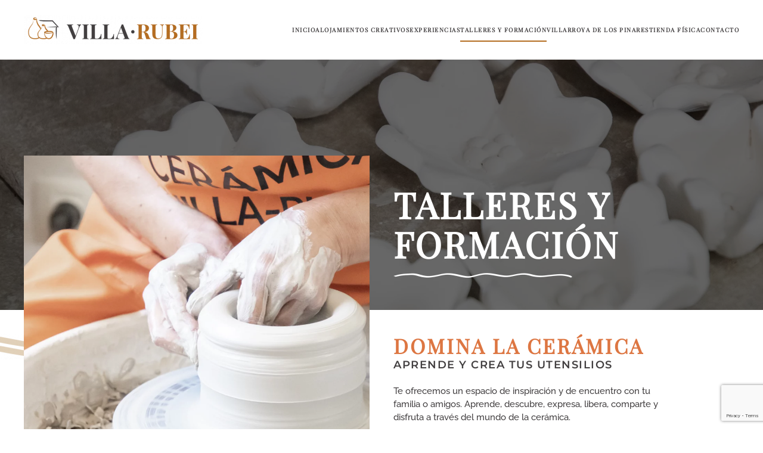

--- FILE ---
content_type: text/html; charset=utf-8
request_url: https://villarubei.com/index.php/talleres-y-formacion
body_size: 14853
content:
<!DOCTYPE html>
<html lang="es-es" dir="ltr">
    <head>
        <meta name="viewport" content="width=device-width, initial-scale=1">
        <link rel="icon" href="/images/Villarubei-favicon-96px.png" sizes="any">
                <link rel="apple-touch-icon" href="/images/Villarubei-favicon-180px.png">
        <meta charset="utf-8" />
	<base href="https://villarubei.com/index.php/talleres-y-formacion" />
	<meta name="keywords" content="casa rural villarroya de los pinares, casa rural villarroya en villarroya de los pinares, apartamentos villarroya de los pinares, apartamentos en villarroya de los pinares, villarroya de los pinares, villaroya teruel, villaroya de los pinares fotos, villarroya casa rurales, villarroya de los pinares teruel, casas rurales en villarroya de los pinares, villarroya de los pinares casa rural, alojamiento villarroya de los pinares, ceramica villarroya de los pinares, dormir en villarroya de los pinares, alojamiento en villarroya de los pinares, casas rurales villarroya de los pinares teruel." />
	<meta name="author" content="Super User" />
	<meta name="description" content="¿Quieres aprender sobre un oficio antiguo? La cerámica Villarroya de los Pinares es un taller de cerámica antiguo donde aprender sobre alfarería. Descubre un espacio inspirador, donde crear y disfrutar del mundo de la cerámica. " />
	<title>Apartamentos Villa Rubei - Cerámica Villarroya de los Pinares - Talleres para niños y adultos, para parejas, para amigos, para amantes de la cerámica... </title>
	<link href="https://villarubei.com/modules/mod_ebwhatsappchat/assets/css/whatapp_style.css" rel="stylesheet" />
	<link href="/templates/yootheme/css/theme.9.css?1705580628" rel="stylesheet" />
	<link href="/plugins/system/cookiespolicynotificationbar/assets/css/cpnb-style.min.css" rel="stylesheet" />
	<link href="/plugins/system/cookiespolicynotificationbar/assets/css/balloon.min.css" rel="stylesheet" />
	<style>


/* BEGIN: Cookies Policy Notification Bar - J! system plugin (Powered by: Web357.com) */
.cpnb-outer { border-color: rgba(221, 118, 66, 1); }
.cpnb-outer.cpnb-div-position-top { border-bottom-width: 1px; }
.cpnb-outer.cpnb-div-position-bottom { border-top-width: 1px; }
.cpnb-outer.cpnb-div-position-top-left, .cpnb-outer.cpnb-div-position-top-right, .cpnb-outer.cpnb-div-position-bottom-left, .cpnb-outer.cpnb-div-position-bottom-right { border-width: 1px; }
.cpnb-message { color: #f1f1f3; }
.cpnb-message a { color: #ffffff }
.cpnb-button, .cpnb-button-ok, .cpnb-m-enableAllButton { -webkit-border-radius: 4px; -moz-border-radius: 4px; border-radius: 4px; font-size: 12px; color: #ffffff; background-color: rgba(140, 84, 20, 1); }
.cpnb-button:hover, .cpnb-button:focus, .cpnb-button-ok:hover, .cpnb-button-ok:focus, .cpnb-m-enableAllButton:hover, .cpnb-m-enableAllButton:focus { color: #ffffff; background-color: rgba(180, 109, 34, 1); }
.cpnb-button-decline, .cpnb-button-delete, .cpnb-button-decline-modal, .cpnb-m-DeclineAllButton { color: #ffffff; background-color: rgba(66, 63, 64, 1); }
.cpnb-button-decline:hover, .cpnb-button-decline:focus, .cpnb-button-delete:hover, .cpnb-button-delete:focus, .cpnb-button-decline-modal:hover, .cpnb-button-decline-modal:focus, .cpnb-m-DeclineAllButton:hover, .cpnb-m-DeclineAllButton:focus { color: #ffffff; background-color: rgba(107, 105, 106, 1); }
.cpnb-button-cancel, .cpnb-button-reload, .cpnb-button-cancel-modal { color: #ffffff; background-color: rgba(90, 90, 90, 1); }
.cpnb-button-cancel:hover, .cpnb-button-cancel:focus, .cpnb-button-reload:hover, .cpnb-button-reload:focus, .cpnb-button-cancel-modal:hover, .cpnb-button-cancel-modal:focus { color: #ffffff; background-color: rgba(54, 54, 54, 1); }
.cpnb-button-settings, .cpnb-button-settings-modal { color: #ffffff; background-color: rgba(90, 90, 90, 1); }
.cpnb-button-settings:hover, .cpnb-button-settings:focus, .cpnb-button-settings-modal:hover, .cpnb-button-settings-modal:focus { color: #ffffff; background-color: rgba(54, 54, 54, 1); }
.cpnb-button-more-default, .cpnb-button-more-modal { color: #ffffff; background-color: rgba(123, 138, 139, 1); }
.cpnb-button-more-default:hover, .cpnb-button-more-modal:hover, .cpnb-button-more-default:focus, .cpnb-button-more-modal:focus { color: #ffffff; background-color: rgba(105, 118, 119, 1); }
.cpnb-m-SaveChangesButton { color: #ffffff; background-color: rgba(133, 199, 136, 1); }
.cpnb-m-SaveChangesButton:hover, .cpnb-m-SaveChangesButton:focus { color: #ffffff; background-color: rgba(96, 153, 100, 1); }
@media only screen and (max-width: 600px) {
.cpnb-left-menu-toggle::after, .cpnb-left-menu-toggle-button {
content: "Categorías";
}
}
/* END: Cookies Policy Notification Bar - J! system plugin (Powered by: Web357.com) */

	</style>
	<script src="https://www.google.com/recaptcha/api.js?render=6Lf12skZAAAAAK35vsB4i_l0zQm0Zkm5ZGbn2CJy"></script>
	<script src="https://code.jquery.com/jquery-1.12.4.min.js"></script>
	<script src="https://villarubei.com/modules/mod_ebwhatsappchat/assets/js/jquery-noconflict.js"></script>
	<script src="/templates/yootheme/packages/theme-analytics/app/analytics.min.js?4.2.12" defer></script>
	<script src="/templates/yootheme/vendor/assets/uikit/dist/js/uikit.min.js?4.2.12"></script>
	<script src="/templates/yootheme/vendor/assets/uikit/dist/js/uikit-icons-balou.min.js?4.2.12"></script>
	<script src="/templates/yootheme/js/theme.js?4.2.12"></script>
	<script src="/plugins/system/cookiespolicynotificationbar/assets/js/cookies-policy-notification-bar.min.js"></script>
	<script>
document.addEventListener('DOMContentLoaded', function() {
            Array.prototype.slice.call(document.querySelectorAll('a span[id^="cloak"]')).forEach(function(span) {
                span.innerText = span.textContent;
            });
        });if (typeof window.grecaptcha !== 'undefined') { grecaptcha.ready(function() { grecaptcha.execute("6Lf12skZAAAAAK35vsB4i_l0zQm0Zkm5ZGbn2CJy", {action:'homepage'});}); }

// BEGIN: Cookies Policy Notification Bar - J! system plugin (Powered by: Web357.com)
var cpnb_config = {"w357_joomla_caching":"0","w357_position":"bottom","w357_hide_after_time":"display_always","w357_duration":"60","w357_animate_duration":"1000","w357_limit":"0","w357_message":"Utilizamos cookies propias y de terceros para analizar nuestros servicios en base a un perfil elaborado a partir de sus hábitos de navegación (por ejemplo, páginas visitadas). Para más información consulte la \u003Ca href=\u0022https:\/\/www.villarubei.com\/index.php\/2-uncategorised\/22-politica-de-cookies\u0022\u003Epolítica de cookies.\u003C\/a\u003E\u003Cbr\/\u003EPuede aceptarlas, rechazarlas o configurarlas pulsando al botón \u0022Configurar\u0022.","w357_display_ok_btn":"1","w357_buttonText":"ACEPTAR","w357_display_decline_btn":"1","w357_buttonDeclineText":"RECHAZAR","w357_display_cancel_btn":"0","w357_buttonCancelText":"Cancel","w357_display_settings_btn":"1","w357_buttonSettingsText":"CONFIGURAR","w357_buttonMoreText":"Política de cookies","w357_buttonMoreLink":"\/index.php\/2-uncategorised\/22-politica-de-cookies","w357_display_more_info_btn":"1","w357_fontColor":"#f1f1f3","w357_linkColor":"#ffffff","w357_fontSize":"12px","w357_backgroundColor":"rgba(221, 118, 66, 1)","w357_borderWidth":"1","w357_body_cover":"1","w357_overlay_state":"0","w357_overlay_color":"rgba(10, 10, 10, 0.3)","w357_height":"auto","w357_cookie_name":"cookiesDirective","w357_link_target":"_self","w357_popup_width":"800","w357_popup_height":"600","w357_customText":"\u003Ch1\u003ECookies Policy\u003C\/h1\u003E\r\n\u003Chr \/\u003E\r\n\u003Ch3\u003EGeneral Use\u003C\/h3\u003E\r\n\u003Cp\u003EWe use cookies, tracking pixels and related technologies on our website. Cookies are small data files that are served by our platform and stored on your device. Our site uses cookies dropped by us or third parties for a variety of purposes including to operate and personalize the website. Also, cookies may also be used to track how you use the site to target ads to you on other websites.\u003C\/p\u003E\r\n\u003Ch3\u003EThird Parties\u003C\/h3\u003E\r\n\u003Cp\u003EOur website employs the use the various third-party services. Through the use of our website, these services may place anonymous cookies on the Visitor\u0027s browser and may send their own cookies to the Visitor\u0027s cookie file. Some of these services include but are not limited to: Google, Facebook, Twitter, Adroll, MailChimp, Sucuri, Intercom and other social networks, advertising agencies, security firewalls, analytics companies and service providers. These services may also collect and use anonymous identifiers such as IP Address, HTTP Referrer, Unique Device Identifier and other non-personally identifiable information and server logs.\u003C\/p\u003E\r\n\u003Chr \/\u003E","w357_more_info_btn_type":"link","w357_blockCookies":"1","w357_autoAcceptAfterScrolling":"0","w357_numOfScrolledPixelsBeforeAutoAccept":"300","w357_reloadPageAfterAccept":"0","w357_enableConfirmationAlerts":"0","w357_enableConfirmationAlertsForAcceptBtn":0,"w357_enableConfirmationAlertsForDeclineBtn":0,"w357_enableConfirmationAlertsForDeleteBtn":0,"w357_confirm_allow_msg":"La realización de esta acción habilitará todas las cookies establecidas por este sitio web. ¿Está seguro de que desea habilitar todas las cookies en este sitio web?","w357_confirm_delete_msg":"Al realizar esta acción, se eliminarán todas las cookies establecidas por este sitio web. ¿Está seguro de que desea deshabilitar y eliminar todas las cookies de su navegador?","w357_show_in_iframes":"0","w357_shortcode_is_enabled_on_this_page":0,"w357_base_url":"https:\/\/villarubei.com\/","w357_current_url":"https:\/\/villarubei.com\/index.php\/talleres-y-formacion","w357_always_display":"0","w357_show_notification_bar":true,"w357_expiration_cookieSettings":"365","w357_expiration_cookieAccept":"365","w357_expiration_cookieDecline":"180","w357_expiration_cookieCancel":"3","w357_accept_button_class_notification_bar":"cpnb-accept-btn","w357_decline_button_class_notification_bar":"cpnb-decline-btn","w357_cancel_button_class_notification_bar":"cpnb-cancel-btn","w357_settings_button_class_notification_bar":"cpnb-settings-btn","w357_moreinfo_button_class_notification_bar":"cpnb-moreinfo-btn","w357_accept_button_class_notification_bar_modal_window":"cpnb-accept-btn-m","w357_decline_button_class_notification_bar_modal_window":"cpnb-decline-btn-m","w357_save_button_class_notification_bar_modal_window":"cpnb-save-btn-m","w357_buttons_ordering":"[\u0022ok\u0022,\u0022decline\u0022,\u0022cancel\u0022,\u0022settings\u0022,\u0022moreinfo\u0022]"};
// END: Cookies Policy Notification Bar - J! system plugin (Powered by: Web357.com)


// BEGIN: Cookies Policy Notification Bar - J! system plugin (Powered by: Web357.com)
var cpnb_cookiesCategories = {"cookie_categories_group0":{"cookie_category_id":"required-cookies","cookie_category_name":"Cookies requeridas","cookie_category_description":"Estas cookies son necesarias para que el sitio web funcione y no se pueden desactivar en nuestros sistemas. Usualmente están configuradas para responder a acciones hechas por usted para recibir servicios, tales como ajustar sus preferencias de privacidad, iniciar sesión en el sitio, o llenar formularios. Usted puede configurar su navegador para bloquear o alertar la presencia de estas cookies, pero algunas partes del sitio web no funcionarán. Estas cookies no guardan ninguna información personal identificable.","cookie_category_checked_by_default":"2","cookie_category_status":"1"},"cookie_categories_group1":{"cookie_category_id":"analytical-cookies","cookie_category_name":"Cookies analíticas","cookie_category_description":"Estas cookies nos permiten contar las visitas y fuentes de tráfico para poder evaluar el rendimiento de nuestro sitio y mejorarlo. Nos ayudan a saber cómo usas nuestra página web, qué secciones son las más o las menos visitadas, y al mismo tiempo poder ofrecerte información sobre nuestros productos y servicios que puedan ser de tu interés durante la navegación por la web o de forma concreta a través de cualquier medio automatizado. En este último caso, procederemos si estamos autorizados para ello.","cookie_category_checked_by_default":"0","cookie_category_status":"1"},"cookie_categories_group2":{"cookie_category_id":"social-media-cookies","cookie_category_name":"Cookies de funcionalidad","cookie_category_description":"Estas cookies permiten que el sitio ofrezca una mejor funcionalidad y personalización. Pueden ser establecidas por nosotros o por terceras partes cuyos servicios hemos agregado a nuestras páginas. Si no permite estas cookies algunos de nuestros servicios no funcionarán correctamente.","cookie_category_checked_by_default":"0","cookie_category_status":"1"},"cookie_categories_group3":{"cookie_category_id":"targeted-advertising-cookies","cookie_category_name":"Cookies de publicidad dirigida","cookie_category_description":"Estas cookies pueden ser establecidas a través de nuestro sitio por nuestros socios publicitarios. Pueden ser utilizadas por esas empresas para crear un perfil de sus intereses y mostrarle anuncios relevantes en otros sitios. Si nos autorizas utilizamos el ID de cookie para seguir tu navegación por la web y mostrarte publicidad personalizada ajustada a tu perfil.","cookie_category_checked_by_default":"0","cookie_category_status":"1"}};
// END: Cookies Policy Notification Bar - J! system plugin (Powered by: Web357.com)


// BEGIN: Cookies Policy Notification Bar - J! system plugin (Powered by: Web357.com)
var cpnb_manager = {"w357_m_modalState":"1","w357_m_floatButtonState":"1","w357_m_floatButtonPosition":"bottom_left","w357_m_HashLink":"cookies","w357_m_modal_menuItemSelectedBgColor":"rgba(200, 200, 200, 1)","w357_m_saveChangesButtonColorAfterChange":"rgba(13, 92, 45, 1)","w357_m_floatButtonIconSrc":"https:\/\/villarubei.com\/media\/plg_system_cookiespolicynotificationbar\/icons\/cpnb-cookies-manager-icon-1-64x64.png","w357_m_floatButtonText":"Cookies Manager","w357_m_modalHeadingText":"Configuración de cookies","w357_m_checkboxText":"Habilitada","w357_m_lockedText":"(Obligatoria)","w357_m_EnableAllButtonText":"Permitir todas las cookies","w357_m_DeclineAllButtonText":"Rechazar todas las cookies","w357_m_SaveChangesButtonText":"Guardar ajustes","w357_m_confirmationAlertRequiredCookies":"Estas cookies son estrictamente necesarias para este sitio web. No puede deshabilitarlas."};
// END: Cookies Policy Notification Bar - J! system plugin (Powered by: Web357.com)

	</script>
	<script>window.yootheme ||= {}; var $theme = yootheme.theme = {"i18n":{"close":{"label":"Close"},"totop":{"label":"Back to top"},"marker":{"label":"Open"},"navbarToggleIcon":{"label":"Open menu"},"paginationPrevious":{"label":"Previous page"},"paginationNext":{"label":"Next page"},"searchIcon":{"toggle":"Open Search","submit":"Submit Search"},"slider":{"next":"Next slide","previous":"Previous slide","slideX":"Slide %s","slideLabel":"%s of %s"},"slideshow":{"next":"Next slide","previous":"Previous slide","slideX":"Slide %s","slideLabel":"%s of %s"},"lightboxPanel":{"next":"Next slide","previous":"Previous slide","slideLabel":"%s of %s","close":"Close"}},"google_analytics":"UA-177530667-1","google_analytics_anonymize":""};</script>

    
<!-- BEGIN: Google Analytics -->
<!-- The cookies have been disabled. -->
<!-- END: Google Analytics -->

<!-- BEGIN: Facebook -->
<!-- The cookies have been disabled. -->
<!-- END: Facebook -->
</head>
    <body class="">

        <div class="uk-hidden-visually uk-notification uk-notification-top-left uk-width-auto">
            <div class="uk-notification-message">
                <a href="#tm-main">Skip to main content</a>
            </div>
        </div>
    
        
        
        <div class="tm-page">

                        


<header class="tm-header-mobile uk-hidden@m" uk-header>


    
        <div class="uk-navbar-container">

            <div class="uk-container uk-container-expand">
                <nav class="uk-navbar" uk-navbar="{&quot;container&quot;:&quot;.tm-header-mobile&quot;,&quot;boundary&quot;:&quot;.tm-header-mobile .uk-navbar-container&quot;}">

                                        <div class="uk-navbar-left">

                        
                                                    <a uk-toggle href="#tm-dialog-mobile" class="uk-navbar-toggle">

        
        <div uk-navbar-toggle-icon></div>

        
    </a>
                        
                    </div>
                    
                                        <div class="uk-navbar-center">

                                                    <a href="https://villarubei.com/index.php" aria-label="Volver al Inicio" class="uk-logo uk-navbar-item">
    <picture>
<source type="image/webp" srcset="/templates/yootheme/cache/b1/Villarubei-logo-web-NARANJA-b10660cd.webp 200w, /templates/yootheme/cache/dd/Villarubei-logo-web-NARANJA-dd016d57.webp 399w, /templates/yootheme/cache/80/Villarubei-logo-web-NARANJA-80e2ed30.webp 400w" sizes="(min-width: 200px) 200px">
<img alt loading="eager" src="/templates/yootheme/cache/0a/Villarubei-logo-web-NARANJA-0a9975ad.png" width="200" height="33">
</picture></a>
                        
                        
                    </div>
                    
                    
                </nav>
            </div>

        </div>

    



    
        <div id="tm-dialog-mobile" class="uk-modal-full" uk-modal>
        <div class="uk-modal-dialog uk-flex">

                        <button class="uk-modal-close-full uk-close-large" type="button" uk-close uk-toggle="cls: uk-modal-close-full uk-close-large uk-modal-close-default; mode: media; media: @s"></button>
            
            <div class="uk-modal-body uk-padding-large uk-margin-auto uk-flex uk-flex-column uk-box-sizing-content uk-width-auto@s" uk-height-viewport uk-toggle="{&quot;cls&quot;:&quot;uk-padding-large&quot;,&quot;mode&quot;:&quot;media&quot;,&quot;media&quot;:&quot;@s&quot;}">

                                <div class="uk-margin-auto-vertical uk-text-center">
                    
<div class="uk-grid uk-child-width-1-1">    <div>
<div class="uk-panel" id="module-menu-dialog-mobile">

    
    
<ul class="uk-nav uk-nav-default uk-nav-center">
    
	<li class="item-134"><a href="/index.php/inicio-2"> Inicio</a></li>
	<li class="item-135"><a href="/index.php/alojamientos-creativos-2"> Alojamientos creativos</a></li>
	<li class="item-136"><a href="/index.php/experiencias-2"> Experiencias</a></li>
	<li class="item-137"><a href="/index.php/talleres-y-formacion-2"> Talleres y formación</a></li>
	<li class="item-138"><a href="/index.php/villarroya-de-los-pinares-2"> Villarroya de los Pinares</a></li>
	<li class="item-139"><a href="/index.php/tienda-fisica-2"> Tienda física</a></li>
	<li class="item-140"><a href="/index.php/contacto-2"> Contacto</a></li></ul>

</div>
</div></div>
                </div>
                
                
            </div>

        </div>
    </div>
    
    

</header>





<header class="tm-header uk-visible@m" uk-header>



        <div uk-sticky media="@m" show-on-up animation="uk-animation-slide-top" cls-active="uk-navbar-sticky" sel-target=".uk-navbar-container">
    
        <div class="uk-navbar-container">

            <div class="uk-container uk-container-expand">
                <nav class="uk-navbar" uk-navbar="{&quot;align&quot;:&quot;left&quot;,&quot;container&quot;:&quot;.tm-header &gt; [uk-sticky]&quot;,&quot;boundary&quot;:&quot;.tm-header .uk-navbar-container&quot;,&quot;target-y&quot;:&quot;.tm-header .uk-navbar-container&quot;,&quot;dropbar&quot;:true,&quot;dropbar-anchor&quot;:&quot;.tm-header .uk-navbar-container&quot;,&quot;dropbar-transparent-mode&quot;:&quot;remove&quot;}">

                                        <div class="uk-navbar-left">

                                                    <a href="https://villarubei.com/index.php" aria-label="Volver al Inicio" class="uk-logo uk-navbar-item">
    <picture>
<source type="image/webp" srcset="/templates/yootheme/cache/1f/Villarubei-logo-web-NARANJA-1f6ef15c.webp 300w, /templates/yootheme/cache/95/Villarubei-logo-web-NARANJA-95bd6d4f.webp 599w, /templates/yootheme/cache/af/Villarubei-logo-web-NARANJA-af5e77d6.webp 600w" sizes="(min-width: 300px) 300px">
<img alt loading="eager" src="/templates/yootheme/cache/a4/Villarubei-logo-web-NARANJA-a4f1e43c.png" width="300" height="50">
</picture></a>
                        
                        
                        
                    </div>
                    
                    
                                        <div class="uk-navbar-right">

                                                    
<ul class="uk-navbar-nav">
    
	<li class="item-101"><a href="/index.php"> Inicio</a></li>
	<li class="item-108"><a href="/index.php/alojamientos-creativos"> Alojamientos creativos</a></li>
	<li class="item-131"><a href="/index.php/experiencias"> Experiencias</a></li>
	<li class="item-109 uk-active"><a href="/index.php/talleres-y-formacion"> Talleres y formación</a></li>
	<li class="item-121"><a href="/index.php/villarroya-de-los-pinares"> Villarroya de los Pinares</a></li>
	<li class="item-111"><a href="/index.php/tienda-fisica"> Tienda física</a></li>
	<li class="item-112"><a href="/index.php/contacto"> Contacto</a></li></ul>

                        
                                                    
                        
                    </div>
                    
                </nav>
            </div>

        </div>

        </div>
    







</header>

            
            

            <main id="tm-main" >

                
                <div id="system-message-container" data-messages="[]">
</div>

                <!-- Builder #page --><style class="uk-margin-remove-adjacent">@media (max-width: 640px) { #page\#0 { font-size:35px; }} @media(max-width:959px){#page\#1{display:none;}} @media(min-width:959px){#page\#2{display:none;}} @media (max-width: 640px) { #page\#3 { font-size:35px; }} @media (max-width: 640px) { #page\#4 { font-size:20px; }} @media (max-width: 640px) { #page\#5 { font-size:25px; }} @media (max-width: 640px) { #page\#6 { font-size:25px; }} @media (max-width: 640px) { #page\#7 { font-size:10px; }} @media (max-width: 640px) { #page\#8 .el-meta { font-size:15px; }} @media (max-width: 640px) { #page\#8 .el-title { font-size:10px; }} @media (max-width: 640px) { #page\#9 { font-size:20px; }} </style>
<div class="uk-section-default uk-position-relative">
        <div data-src="/images/tienda-taller/Villarubei-taller-02.jpg" data-sources="[{&quot;type&quot;:&quot;image\/webp&quot;,&quot;srcset&quot;:&quot;\/templates\/yootheme\/cache\/2e\/Villarubei-taller-02-2ec2be50.webp 1920w&quot;,&quot;sizes&quot;:&quot;(max-aspect-ratio: 1920\/1080) 178vh&quot;}]" uk-img class="uk-background-norepeat uk-background-cover uk-background-center-center uk-section uk-section-xlarge">    
        
                <div class="uk-position-cover" style="background-color: rgba(0, 0, 0, 0.59);"></div>        
        
            
                                <div class="uk-container uk-position-relative">                
                    <div class="uk-grid tm-grid-expand uk-grid-margin" uk-grid>
<div class="uk-width-1-2@m">
    
        
            
            
            
                
                    
                
            
        
    
</div>
<div class="uk-grid-item-match uk-flex-middle uk-width-1-2@m">
    
        
            
            
                        <div class="uk-panel uk-width-1-1">            
                
                    
<h1 class="uk-heading-medium uk-text-success uk-margin-remove uk-position-absolute uk-width-1-1 uk-text-left@m uk-text-center" id="page#0">        Talleres y formación    </h1>
<div class="uk-position-absolute uk-width-1-1 uk-text-left" style="top: 140px;">
        <picture>
<source type="image/webp" srcset="/templates/yootheme/cache/88/Villarubei-linea-blanca-88e1f644.webp 300w, /templates/yootheme/cache/00/Villarubei-linea-blanca-009709e1.webp 595w, /templates/yootheme/cache/af/Villarubei-linea-blanca-af6c7b29.webp 600w" sizes="(min-width: 300px) 300px">
<img src="/templates/yootheme/cache/5f/Villarubei-linea-blanca-5f428823.png" width="300" height="8" class="el-image" alt loading="lazy">
</picture>    
    
</div>
                
                        </div>            
        
    
</div></div>
                                </div>                
            
        
        </div>
    
</div>
<div class="uk-visible@m uk-section-default uk-section uk-padding-remove-vertical">
    
        
        
        
            
                                <div class="uk-container">                
                    <div class="uk-visible@m uk-grid tm-grid-expand uk-child-width-1-1 uk-grid-margin">
<div class="uk-grid-item-match uk-width-1-1@m uk-visible@m">
    
        
            
            
                        <div class="uk-panel uk-width-1-1">            
                
                    
<div class="uk-position-absolute uk-width-1-1 uk-visible@m" style="left: -600px; top: 40px;">
        <picture>
<source type="image/webp" srcset="/templates/yootheme/cache/01/Villarubei-linea-marron-02-D-019b6ec8.webp 768w, /templates/yootheme/cache/f4/Villarubei-linea-marron-02-D-f4b727ea.webp 1000w, /templates/yootheme/cache/9c/Villarubei-linea-marron-02-D-9c6b333d.webp 1024w, /templates/yootheme/cache/ee/Villarubei-linea-marron-02-D-eea859e6.webp 1366w, /templates/yootheme/cache/68/Villarubei-linea-marron-02-D-6817b5a8.webp 1600w, /templates/yootheme/cache/f2/Villarubei-linea-marron-02-D-f29a5549.webp 1688w" sizes="(min-width: 1000px) 1000px">
<img src="/templates/yootheme/cache/98/Villarubei-linea-marron-02-D-988bf497.png" width="1000" height="43" class="el-image" alt loading="lazy">
</picture>    
    
</div>
                
                        </div>            
        
    
</div></div>
                                </div>                
            
        
    
</div>
<div class="uk-section-default uk-section uk-section-small">
    
        
        
        
            
                                <div class="uk-container">                
                    <div class="uk-grid tm-grid-expand uk-grid-margin" uk-grid>
<div class="uk-grid-item-match uk-flex-middle uk-width-1-2@m">
    
        
            
            
                        <div class="uk-panel uk-width-1-1">            
                
                    
<div id="page#1" class="uk-position-absolute uk-width-1-1" style="top: -420px;">
        <div class="uk-box-shadow-bottom"><picture>
<source type="image/webp" srcset="/templates/yootheme/cache/9e/Villarubei-taller-07-9ed0357e.webp 768w, /templates/yootheme/cache/16/Villarubei-taller-07-166168a5.webp 1000w, /templates/yootheme/cache/84/Villarubei-taller-07-84ed2d41.webp 1024w, /templates/yootheme/cache/44/Villarubei-taller-07-44337290.webp 1080w" sizes="(min-width: 1000px) 1000px">
<img src="/templates/yootheme/cache/c7/Villarubei-taller-07-c743a5e0.jpeg" width="1000" height="1000" class="el-image" alt loading="lazy">
</picture></div>    
    
</div>
<div id="page#2" class="uk-margin">
        <div class="uk-box-shadow-bottom"><picture>
<source type="image/webp" srcset="/templates/yootheme/cache/56/Villarubei-taller-07-56a8e59c.webp 768w, /templates/yootheme/cache/4f/Villarubei-taller-07-4f6aca05.webp 1024w, /templates/yootheme/cache/f9/Villarubei-taller-07-f9bf4aa5.webp 1366w, /templates/yootheme/cache/70/Villarubei-taller-07-70b41143.webp 1600w, /templates/yootheme/cache/ad/Villarubei-taller-07-adf7144d.webp 1920w" sizes="(min-width: 1920px) 1920px">
<img src="/templates/yootheme/cache/40/Villarubei-taller-07-40c01d26.jpeg" width="1920" height="1080" class="el-image" alt loading="lazy">
</picture></div>    
    
</div>
                
                        </div>            
        
    
</div>
<div class="uk-grid-item-match uk-flex-middle uk-width-1-2@m">
    
        
            
            
                        <div class="uk-panel uk-width-1-1">            
                
                    
<h3 class="uk-h1 uk-text-secondary uk-margin-remove-bottom uk-text-left" id="page#3">        Domina la cerámica    </h3>
<h3 class="uk-h4 uk-text-emphasis uk-margin-remove-top uk-margin-remove-bottom uk-text-left" id="page#4">        Aprende y crea tus utensilios    </h3><div class="uk-panel uk-margin uk-width-large uk-text-left"><p>Te ofrecemos un espacio de inspiración y de encuentro con tu familia o amigos. Aprende, descubre, expresa, libera, comparte y disfruta a través del mundo de la cerámica. </p></div>
<div class="uk-margin-medium uk-text-left">
    
    
        
        
<a class="el-content uk-button uk-button-secondary" href="#taller" uk-scroll>
    
        Elige tu taller    
    
</a>

        
    
    
</div>

                
                        </div>            
        
    
</div></div><div class="uk-grid tm-grid-expand uk-child-width-1-1 uk-grid-margin">
<div class="uk-width-1-1@m">
    
        
            
            
            
                
                    <div><br><br></div>
                
            
        
    
</div></div>
                                </div>                
            
        
    
</div>
<div id="taller" class="uk-section-primary uk-position-relative">
        <div data-src="/images/Villarubei-fondo-05.png" data-sources="[{&quot;type&quot;:&quot;image\/webp&quot;,&quot;srcset&quot;:&quot;\/templates\/yootheme\/cache\/d0\/Villarubei-fondo-05-d09ae960.webp 1920w&quot;,&quot;sizes&quot;:&quot;(max-aspect-ratio: 1920\/1080) 178vh&quot;}]" uk-img class="uk-background-norepeat uk-background-cover uk-background-center-center uk-background-fixed uk-section">    
        
                <div class="uk-position-cover" style="background-color: rgba(226, 233, 238, 0.81);"></div>        
        
            
                                <div class="uk-container uk-position-relative">                
                    <div class="uk-grid tm-grid-expand uk-child-width-1-1 uk-grid-margin">
<div class="uk-width-1-1@m">
    
        
            
            
            
                
                    
<h3 class="uk-heading-small uk-text-emphasis uk-margin-remove-bottom uk-text-center" id="page#5">        Cursos de cerámica para todos    </h3>
<div class="uk-margin uk-margin-remove-top uk-text-center">
        <picture>
<source type="image/webp" srcset="/templates/yootheme/cache/ed/Villarubei-linea-NARANJA-ed2167f7.webp 300w, /templates/yootheme/cache/d9/Villarubei-linea-NARANJA-d9bbacb9.webp 595w, /templates/yootheme/cache/76/Villarubei-linea-NARANJA-7640de71.webp 600w" sizes="(min-width: 300px) 300px">
<img src="/templates/yootheme/cache/d2/Villarubei-linea-NARANJA-d2ad6952.png" width="300" height="8" class="el-image" alt loading="lazy">
</picture>    
    
</div>
<div class="uk-margin uk-text-center">
    
    
        
        
<a class="el-content uk-button uk-button-danger" href="/index.php/contacto">
    
        ¡Apúntate a nuestros talleres!    
    
</a>

        
    
    
</div>

<div class="uk-margin-large">
    <div class="uk-grid uk-child-width-1-1 uk-child-width-1-3@m uk-grid-match" uk-grid>        <div>
<div class="el-item uk-card uk-card-default uk-margin-remove-first-child">
    
    
                <div class="uk-card-media-top"><picture>
<source type="image/webp" srcset="/templates/yootheme/cache/57/Villarubei-taller-06-574cf40f.webp 768w, /templates/yootheme/cache/1c/Villarubei-taller-06-1ce30661.webp 1024w, /templates/yootheme/cache/aa/Villarubei-taller-06-aa3686c1.webp 1366w, /templates/yootheme/cache/23/Villarubei-taller-06-233ddd27.webp 1600w, /templates/yootheme/cache/7e/Villarubei-taller-06-7e872429.webp 1920w" sizes="(min-width: 1920px) 1920px">
<img src="/templates/yootheme/cache/7d/Villarubei-taller-06-7d0c8fe7.jpeg" width="1920" height="1080" class="el-image" alt loading="lazy">
</picture></div>        
                    <div class="uk-card-body uk-margin-remove-first-child">

        
                <h3 class="el-title uk-h2 uk-text-secondary uk-margin-top uk-margin-remove-bottom">                        Iniciación al torno o modelado                    </h3>        
        
    
        
        
                <div class="el-content uk-panel uk-margin-top"><p>Despierta tu curiosidad, estimula tu imaginación, impulsa tu participación, fomenta tu comunicación, promueve tu autonomía, favorece tu espontaneidad y activa tu creatividad.<strong> ¿Cómo es el taller?</strong> Tiene una duración de 2 horas, máximo para 8 personas e incluye todo el material necesario.  </p></div>        
        
        
</div>        
        
    
    
</div></div>
        <div>
<div class="el-item uk-card uk-card-default uk-margin-remove-first-child">
    
    
                <div class="uk-card-media-top"><picture>
<source type="image/webp" srcset="/templates/yootheme/cache/c3/Villarubei-taller-03-c3430ed7.webp 768w, /templates/yootheme/cache/48/Villarubei-taller-03-484750d3.webp 1024w, /templates/yootheme/cache/fe/Villarubei-taller-03-fe92d073.webp 1366w, /templates/yootheme/cache/77/Villarubei-taller-03-77998b95.webp 1600w, /templates/yootheme/cache/c4/Villarubei-taller-03-c4ae7458.webp 1920w" sizes="(min-width: 1920px) 1920px">
<img src="/templates/yootheme/cache/25/Villarubei-taller-03-2589fb25.jpeg" width="1920" height="1080" class="el-image" alt loading="lazy">
</picture></div>        
                    <div class="uk-card-body uk-margin-remove-first-child">

        
                <h3 class="el-title uk-h2 uk-text-secondary uk-margin-top uk-margin-remove-bottom">                        Talleres individuales o para grupos                    </h3>        
        
    
        
        
                <div class="el-content uk-panel uk-margin-top"><p>¡Comparte, crea y disfruta en familia o con amigos! O ven sólo y potencia tu técnica para convertirte en un gran maestro de la cerámica. <strong>¿Cómo es el taller?</strong> Tiene una duración de 2 horas y el máximo de personas es de 8. En el taller lo que creas es para ti y te damos todo el material necesario. </p></div>        
        
        
</div>        
        
    
    
</div></div>
        <div>
<div class="el-item uk-card uk-card-default uk-margin-remove-first-child">
    
    
                <div class="uk-card-media-top"><picture>
<source type="image/webp" srcset="/templates/yootheme/cache/88/Villarubei-taller-04-881731eb.webp 768w, /templates/yootheme/cache/67/Villarubei-taller-04-6763786b.webp 1024w, /templates/yootheme/cache/d1/Villarubei-taller-04-d1b6f8cb.webp 1366w, /templates/yootheme/cache/58/Villarubei-taller-04-58bda32d.webp 1600w, /templates/yootheme/cache/df/Villarubei-taller-04-df85a462.webp 1920w" sizes="(min-width: 1920px) 1920px">
<img src="/templates/yootheme/cache/da/Villarubei-taller-04-da064ca7.jpeg" width="1920" height="1080" class="el-image" alt loading="lazy">
</picture></div>        
                    <div class="uk-card-body uk-margin-remove-first-child">

        
                <h3 class="el-title uk-h2 uk-text-secondary uk-margin-top uk-margin-remove-bottom">                        Juega con el barro y aprende un oficio artesanal                    </h3>        
        
    
        
        
                <div class="el-content uk-panel uk-margin-top"><p>Disfruta de una experiencia sensorial en un ambiente inspirador para que el arte fluya sin tapujos. <strong>¿Cómo es el taller?</strong> Tiene una duración de 2 horas, con un máximo de 8 personas e incluimos todo el material necesario para ti. ¡Tú solo tienes que venir con muchas ganas!</p></div>        
        
        
</div>        
        
    
    
</div></div>
        </div>
</div>
                
            
        
    
</div></div>
                                </div>                
            
        
        </div>
    
</div>
<div class="uk-section-default uk-section">
    
        
        
        
            
                                <div class="uk-container">                
                    <div class="uk-grid tm-grid-expand uk-child-width-1-1 uk-grid-margin">
<div class="uk-width-1-1@m">
    
        
            
            
            
                
                    
<h4 class="uk-h1 uk-text-emphasis uk-margin-remove-bottom uk-text-center" id="page#6">        Precios de los talleres    </h4>
<h4 class="uk-h5 uk-text-emphasis uk-margin-remove-top uk-margin-remove-bottom uk-text-center" id="page#7">        2 horas de duración y material y cocciones incluido    </h4>
<div class="uk-margin uk-margin-remove-top uk-text-center">
        <picture>
<source type="image/webp" srcset="/templates/yootheme/cache/ed/Villarubei-linea-NARANJA-ed2167f7.webp 300w, /templates/yootheme/cache/d9/Villarubei-linea-NARANJA-d9bbacb9.webp 595w, /templates/yootheme/cache/76/Villarubei-linea-NARANJA-7640de71.webp 600w" sizes="(min-width: 300px) 300px">
<img src="/templates/yootheme/cache/d2/Villarubei-linea-NARANJA-d2ad6952.png" width="300" height="8" class="el-image" alt loading="lazy">
</picture>    
    
</div>
<div id="page#8" class="uk-margin-large">
    <div class="uk-grid uk-child-width-1-2 uk-child-width-1-4@m uk-grid-match" uk-grid>        <div>
<div class="el-item uk-card uk-card-default uk-card-small uk-card-body uk-margin-remove-first-child">
    
    
                        
                    

        
                <h3 class="el-title uk-h5 uk-text-emphasis uk-margin-top uk-margin-remove-bottom">                        1 persona                    </h3>        
                <div class="el-meta uk-h4 uk-text-secondary uk-margin-top uk-margin-remove-bottom">50€</div>        
    
        
        
        
        
        
        
        
    
    
</div></div>
        <div>
<div class="el-item uk-card uk-card-default uk-card-small uk-card-body uk-margin-remove-first-child">
    
    
                        
                    

        
                <h3 class="el-title uk-h5 uk-text-emphasis uk-margin-top uk-margin-remove-bottom">                        2 personas                    </h3>        
                <div class="el-meta uk-h4 uk-text-secondary uk-margin-top uk-margin-remove-bottom">60€ <span class="uk-text-muted">(30€ por persona)</span></div>        
    
        
        
        
        
        
        
        
    
    
</div></div>
        <div>
<div class="el-item uk-card uk-card-default uk-card-small uk-card-body uk-margin-remove-first-child">
    
    
                        
                    

        
                <h3 class="el-title uk-h5 uk-text-emphasis uk-margin-top uk-margin-remove-bottom">                        3 personas                    </h3>        
                <div class="el-meta uk-h4 uk-text-secondary uk-margin-top uk-margin-remove-bottom">70€ <span class="uk-text-muted">(23€ por persona)</span></div>        
    
        
        
        
        
        
        
        
    
    
</div></div>
        <div>
<div class="el-item uk-card uk-card-default uk-card-small uk-card-body uk-margin-remove-first-child">
    
    
                        
                    

        
                <h3 class="el-title uk-h5 uk-text-emphasis uk-margin-top uk-margin-remove-bottom">                        4 personas                    </h3>        
                <div class="el-meta uk-h4 uk-text-secondary uk-margin-top uk-margin-remove-bottom">80€ <span class="uk-text-muted">(20€ por persona)</span></div>        
    
        
        
        
        
        
        
        
    
    
</div></div>
        <div>
<div class="el-item uk-card uk-card-default uk-card-small uk-card-body uk-margin-remove-first-child">
    
    
                        
                    

        
                <h3 class="el-title uk-h5 uk-text-emphasis uk-margin-top uk-margin-remove-bottom">                        5 personas                    </h3>        
                <div class="el-meta uk-h4 uk-text-secondary uk-margin-top uk-margin-remove-bottom">100€ <span class="uk-text-muted">(20€ por persona)</span></div>        
    
        
        
        
        
        
        
        
    
    
</div></div>
        <div>
<div class="el-item uk-card uk-card-default uk-card-small uk-card-body uk-margin-remove-first-child">
    
    
                        
                    

        
                <h3 class="el-title uk-h5 uk-text-emphasis uk-margin-top uk-margin-remove-bottom">                        6 personas                    </h3>        
                <div class="el-meta uk-h4 uk-text-secondary uk-margin-top uk-margin-remove-bottom">120€ <span class="uk-text-muted">(20€ por persona)</span></div>        
    
        
        
        
        
        
        
        
    
    
</div></div>
        <div>
<div class="el-item uk-card uk-card-default uk-card-small uk-card-body uk-margin-remove-first-child">
    
    
                        
                    

        
                <h3 class="el-title uk-h5 uk-text-emphasis uk-margin-top uk-margin-remove-bottom">                        7 personas                    </h3>        
                <div class="el-meta uk-h4 uk-text-secondary uk-margin-top uk-margin-remove-bottom">140€ <span class="uk-text-muted">(20€ por persona)</span></div>        
    
        
        
        
        
        
        
        
    
    
</div></div>
        <div>
<div class="el-item uk-card uk-card-default uk-card-small uk-card-body uk-margin-remove-first-child">
    
    
                        
                    

        
                <h3 class="el-title uk-h5 uk-text-emphasis uk-margin-top uk-margin-remove-bottom">                        8 personas                    </h3>        
                <div class="el-meta uk-h4 uk-text-secondary uk-margin-top uk-margin-remove-bottom">160€ <span class="uk-text-muted">(20€ por persona)</span></div>        
    
        
        
        
        
        
        
        
    
    
</div></div>
        </div>
</div>
                
            
        
    
</div></div>
                                </div>                
            
        
    
</div>
<div class="uk-section-default uk-position-relative">
        <div data-src="/images/Villarubei-pueblo-05.jpg" data-sources="[{&quot;type&quot;:&quot;image\/webp&quot;,&quot;srcset&quot;:&quot;\/templates\/yootheme\/cache\/29\/Villarubei-pueblo-05-299bfc38.webp 1920w&quot;,&quot;sizes&quot;:&quot;(max-aspect-ratio: 1920\/1080) 178vh&quot;}]" uk-img class="uk-background-norepeat uk-background-cover uk-background-center-center uk-background-fixed uk-section">    
        
                <div class="uk-position-cover" style="background-color: rgba(255, 255, 255, 0.69);"></div>        
        
            
                                <div class="uk-container uk-position-relative">                
                    <div class="uk-grid tm-grid-expand uk-child-width-1-1 uk-grid-margin">
<div class="uk-width-1-1@m">
    
        
            
            
            
                
                    
<h5 class="uk-h1 uk-text-secondary uk-margin-remove-bottom uk-text-center" id="page#9">        Conoce Villarroya de los pinares    </h5>
<div class="uk-margin uk-text-center">
        <picture>
<source type="image/webp" srcset="/templates/yootheme/cache/6a/Villarubei-linea-NARANJA-6a87acb4.webp 200w, /templates/yootheme/cache/0e/Villarubei-linea-NARANJA-0e517335.webp 396w, /templates/yootheme/cache/89/Villarubei-linea-NARANJA-89f7b876.webp 397w, /templates/yootheme/cache/1b/Villarubei-linea-NARANJA-1b58579b.webp 400w" sizes="(min-width: 200px) 200px">
<img src="/templates/yootheme/cache/55/Villarubei-linea-NARANJA-550ba211.png" width="200" height="6" class="el-image" alt loading="lazy">
</picture>    
    
</div><div class="uk-panel uk-margin uk-width-xlarge uk-margin-auto uk-text-left"><p>Rutas de senderismo, pistas de esquí cercanas, conocer el pueblo, lugares de interés... organiza tu escapada perfecta. No dejes escapar la ocasión de visitar los encantos de nuestra tierra. ¡Te sorprenderán!</p></div>
<div class="uk-margin uk-text-center">
    
    
        
        
<a class="el-content uk-button uk-button-danger" href="/index.php/villarroya-de-los-pinares">
    
        El pueblo y su entorno    
    
</a>

        
    
    
</div>

                
            
        
    
</div></div>
                                </div>                
            
        
        </div>
    
</div>

                
            </main>

            

                        <footer>
                <!-- Builder #footer -->
<div class="uk-section-secondary uk-position-relative">
        <div data-src="/images/Villarubei-fondo-06.png" data-sources="[{&quot;type&quot;:&quot;image\/webp&quot;,&quot;srcset&quot;:&quot;\/templates\/yootheme\/cache\/ee\/Villarubei-fondo-06-eeaaec40.webp 1920w&quot;,&quot;sizes&quot;:&quot;(max-aspect-ratio: 1920\/1080) 178vh&quot;}]" uk-img class="uk-background-norepeat uk-background-cover uk-background-center-center uk-section uk-section-small">    
        
                <div class="uk-position-cover" style="background-color: rgba(221, 118, 66, 0.86);"></div>        
        
            
                                <div class="uk-container uk-position-relative">                
                    <div class="uk-grid tm-grid-expand uk-grid-margin" uk-grid>
<div class="uk-grid-item-match uk-flex-middle uk-width-expand@m">
    
        
            
            
                        <div class="uk-panel uk-width-1-1">            
                
                    
<div class="uk-margin uk-text-center">
        <div class="uk-flex-middle uk-grid-small uk-child-width-auto uk-flex-center" uk-grid>    
    
                <div class="el-item">
        
        
<a class="el-content uk-button uk-button-default uk-flex-inline uk-flex-center uk-flex-middle" href="tel:+34651434682">
        <span class="uk-margin-small-right" uk-icon="receiver"></span>    
        651 43 46 82    
    
</a>

                </div>
        
    
                <div class="el-item">
        
        
<a class="el-content uk-button uk-button-default uk-flex-inline uk-flex-center uk-flex-middle" href="mailto:Info@villarubei.com">
        <span class="uk-margin-small-right" uk-icon="mail"></span>    
        <span id="cloakfffd5b2a13c2d917a1580005b6c8c9dc">Esta dirección de correo electrónico está siendo protegida contra los robots de spam. Necesita tener JavaScript habilitado para poder verlo.</span><script type='text/javascript'>
				document.getElementById('cloakfffd5b2a13c2d917a1580005b6c8c9dc').innerHTML = '';
				var prefix = '&#109;a' + 'i&#108;' + '&#116;o';
				var path = 'hr' + 'ef' + '=';
				var addyfffd5b2a13c2d917a1580005b6c8c9dc = 'Inf&#111;' + '&#64;';
				addyfffd5b2a13c2d917a1580005b6c8c9dc = addyfffd5b2a13c2d917a1580005b6c8c9dc + 'v&#105;ll&#97;r&#117;b&#101;&#105;' + '&#46;' + 'c&#111;m';
				var addy_textfffd5b2a13c2d917a1580005b6c8c9dc = 'Inf&#111;' + '&#64;' + 'v&#105;ll&#97;r&#117;b&#101;&#105;' + '&#46;' + 'c&#111;m';document.getElementById('cloakfffd5b2a13c2d917a1580005b6c8c9dc').innerHTML += '<a ' + path + '\'' + prefix + ':' + addyfffd5b2a13c2d917a1580005b6c8c9dc + '\'>'+addy_textfffd5b2a13c2d917a1580005b6c8c9dc+'<\/a>';
		</script>    
    
</a>

                </div>
        
    
        </div>    
</div>

                
                        </div>            
        
    
</div>
<div class="uk-grid-item-match uk-flex-middle uk-width-medium@m">
    
        
            
            
                        <div class="uk-panel uk-width-1-1">            
                
                    
<div class="uk-margin">
        <picture>
<source type="image/webp" srcset="/templates/yootheme/cache/21/Villarubei-logo-web-blanco-21138e3a.webp 768w, /templates/yootheme/cache/47/Villarubei-logo-web-blanco-47067e4b.webp 862w, /templates/yootheme/cache/a8/Villarubei-logo-web-blanco-a854c8aa.webp 863w, /templates/yootheme/cache/ab/Villarubei-logo-web-blanco-ab25d662.webp 864w" sizes="(min-width: 864px) 864px">
<img src="/templates/yootheme/cache/06/Villarubei-logo-web-blanco-06e3ee1d.png" width="864" height="144" class="el-image" alt loading="lazy">
</picture>    
    
</div>
<div class="uk-margin-small uk-text-center" uk-scrollspy="target: [uk-scrollspy-class];">    <div class="uk-child-width-auto uk-grid-small uk-flex-inline" uk-grid>
            <div>
<a class="el-link uk-icon-link" href="https://es-es.facebook.com/pages/category/Arts---Entertainment/Cer%C3%A1mica-Villa-Rubei-355538954502081/" target="_blank" rel="noreferrer"><span uk-icon="icon: facebook;"></span></a></div>
            <div>
<a class="el-link uk-icon-link" href="https://www.instagram.com/villarubei/?hl=es" target="_blank" rel="noreferrer"><span uk-icon="icon: instagram;"></span></a></div>
    
    </div></div>
                
                        </div>            
        
    
</div>
<div class="uk-grid-item-match uk-flex-middle uk-width-expand@m">
    
        
            
            
                        <div class="uk-panel uk-width-1-1">            
                
                    
<h5 class="uk-h6 uk-text-center">        Calle Mayor, 35 - 44144<br />Villarroya de los Pinares - Teruel    </h5>
<div class="uk-margin uk-text-center">
    
    
        
        
<a class="el-content uk-button uk-button-default uk-flex-inline uk-flex-center uk-flex-middle" href="https://goo.gl/maps/FjqjwTjhjNk6zCns6" target="_blank">
        <span class="uk-margin-small-right" uk-icon="location"></span>    
        Cómo llegar    
    
</a>

        
    
    
</div>

                
                        </div>            
        
    
</div></div>
                                </div>                
            
        
        </div>
    
</div>
<div class="uk-section-default uk-section uk-section-xsmall">
    
        
        
        
            
                                <div class="uk-container">                
                    <div class="uk-grid tm-grid-expand uk-child-width-1-1 uk-grid-margin">
<div class="uk-width-1-1">
    
        
            
            
            
                
                    
<div class="uk-margin uk-width-2xlarge uk-margin-auto">
    <div class="uk-grid uk-child-width-1-5 uk-child-width-1-5@m uk-grid-match" uk-grid>        <div>
<div class="el-item uk-panel uk-margin-remove-first-child">
    
    
                <picture>
<source type="image/webp" srcset="/templates/yootheme/cache/79/adema-02-790ffcd8.webp 768w, /templates/yootheme/cache/31/adema-02-318ef5b9.webp 964w" sizes="(min-width: 964px) 964px">
<img src="/templates/yootheme/cache/a4/adema-02-a438dead.jpeg" width="964" height="496" class="el-image" alt loading="lazy">
</picture>        
                    

        
        
        
    
        
        
        
        
        
        
        
    
    
</div></div>
        <div>
<div class="el-item uk-panel uk-margin-remove-first-child">
    
    
                <picture>
<source type="image/webp" srcset="/templates/yootheme/cache/88/agujama-88c5fc88.webp 768w, /templates/yootheme/cache/f7/agujama-f76422ab.webp 964w" sizes="(min-width: 964px) 964px">
<img src="/templates/yootheme/cache/54/agujama-54650b0f.jpeg" width="964" height="496" class="el-image" alt loading="lazy">
</picture>        
                    

        
        
        
    
        
        
        
        
        
        
        
    
    
</div></div>
        <div>
<div class="el-item uk-panel uk-margin-remove-first-child">
    
    
                <picture>
<source type="image/webp" srcset="/templates/yootheme/cache/98/leader-9870ada3.webp 768w, /templates/yootheme/cache/a0/leader-a0d3bc3b.webp 964w" sizes="(min-width: 964px) 964px">
<img src="/templates/yootheme/cache/f3/leader-f395f099.jpeg" width="964" height="496" class="el-image" alt loading="lazy">
</picture>        
                    

        
        
        
    
        
        
        
        
        
        
        
    
    
</div></div>
        <div>
<div class="el-item uk-panel uk-margin-remove-first-child">
    
    
                <picture>
<source type="image/webp" srcset="/templates/yootheme/cache/29/UE-fondo-europeo-29acd40d.webp 768w, /templates/yootheme/cache/a6/UE-fondo-europeo-a691e517.webp 964w" sizes="(min-width: 964px) 964px">
<img src="/templates/yootheme/cache/e9/UE-fondo-europeo-e97fd886.jpeg" width="964" height="496" class="el-image" alt loading="lazy">
</picture>        
                    

        
        
        
    
        
        
        
        
        
        
        
    
    
</div></div>
        <div>
<div class="el-item uk-panel uk-margin-remove-first-child">
    
    
                <picture>
<source type="image/webp" srcset="/templates/yootheme/cache/ef/gobierno-aragon-effadfd2.webp 768w, /templates/yootheme/cache/14/gobierno-aragon-14c72350.webp 964w" sizes="(min-width: 964px) 964px">
<img src="/templates/yootheme/cache/8f/gobierno-aragon-8f719e5d.jpeg" width="964" height="496" class="el-image" alt loading="lazy">
</picture>        
                    

        
        
        
    
        
        
        
        
        
        
        
    
    
</div></div>
        </div>
</div>
                
            
        
    
</div></div>
                                </div>                
            
        
    
</div>
<div class="uk-section-primary uk-section uk-section-xsmall">
    
        
        
        
            
                                <div class="uk-container">                
                    <div class="uk-grid tm-grid-expand uk-child-width-1-1 uk-grid-margin">
<div class="uk-width-1-1@m">
    
        
            
            
            
                
                    
<div class="uk-text-center">
    <ul class="uk-margin-remove-bottom uk-subnav  uk-subnav-divider uk-flex-center" uk-margin>        <li class="el-item ">
    <a class="el-link" href="/index.php/aviso-legal">Aviso legal</a></li>
        <li class="el-item ">
    <a class="el-link" href="/index.php/politica-de-privacidad">Política de privacidad</a></li>
        <li class="el-item ">
    <a class="el-link" href="/index.php/talleres-y-formacion/2-uncategorised/22-politica-de-cookies">Política de cookies</a></li>
        <li class="el-item ">
    <a class="el-link" href="https://dato360.com/" target="_blank">Copyright© HTML5 Y CSS3 - Diseño web Teruel dato360</a></li>
        </ul>
</div>
                
            
        
    
</div></div>
                                </div>                
            
        
    
</div>            </footer>
            
        </div>

        
        <style type="text/css">
			.whatsappchat_98.is-bottom_left .popup-section .popup .myPopup_98::after { border-color: #25d366 transparent transparent transparent; } 
		.whatsappchat .popup-section h3 { color: #ffffff }
</style>
		<div class="is_bottom_left whatsappchat_98 whatsappchat is-bottom_left">
			<div class="popup-section">
				<div class="popup">
												<span class="help_btn_98 help-you-btn" style="background-color: #25d366; color: #ffffff">
					    	<img src="https://villarubei.com/modules/mod_ebwhatsappchat/assets/images/whatsapp_icon_1.png"  class="is-analytics" id="text_iconimg" alt="WhatsApp" />			                ¿Qué necesitas?					    </span>
															    <span class="myPopup_98 popuptext" id="myPopup">
				      <div class="popup-box">
				        <div class="popup-top" style="background-color: #25d366; color: #ffffff">
				        							          <div class="image">
						            <img src="/images/avatarmujer-02.png" >
						          </div>
						          <div class="content">						          	
						            	<span class="name">Carmen</span>																          </div>
						    							<div class="close_pop_wtc">
								<svg viewBox="0 0 40 40" fill="none" xmlns="http://www.w3.org/2000/svg><circle cx="20" cy="20" r="20" fill="rgb(146, 148, 150)"></circle><path d="M26.2997 13.71C25.9097 13.32 25.2797 13.32 24.8897 13.71L19.9997 18.59L15.1097 13.7C14.7197 13.31 14.0897 13.31 13.6997 13.7C13.3097 14.09 13.3097 14.72 13.6997 15.11L18.5897 20L13.6997 24.89C13.3097 25.28 13.3097 25.91 13.6997 26.3C14.0897 26.69 14.7197 26.69 15.1097 26.3L19.9997 21.41L24.8897 26.3C25.2797 26.69 25.9097 26.69 26.2997 26.3C26.6897 25.91 26.6897 25.28 26.2997 24.89L21.4097 20L26.2997 15.11C26.6797 14.73 26.6797 14.09 26.2997 13.71Z" fill="rgb(43, 43, 43)"></path></svg>
							</div>
				        </div>
				        				        <div class="response">
				          <input type="text" name="text" id="response_text_98" placeholder="Escríbenos tu consulta">
				          <a href="javascript:void(0);" class="submit_btn_98 send_btn"><img src="https://villarubei.com/modules/mod_ebwhatsappchat/assets/images/send-img.png"></a>
				        </div>

				      </div>
				    </span>
				</div>
			</div>
		</div>


<script>
  jQuery(".is_bottom_left .help_btn_98").click(function(){
    jQuery(".is_bottom_left .popup-section .popup .myPopup_98").toggleClass("show");
  });
  
  jQuery(".myPopup_98 .close_pop_wtc").click(function(){
    jQuery(".is_bottom_left .popup-section .popup .myPopup_98").toggleClass("show");
  });
  
</script>
<script type="text/javascript">
	jQuery( ".response .submit_btn_98" ).click(function() {
	  var r_text = jQuery('#response_text_98').val();
	  // alert(r_text);
	  if(r_text != ''){
	  	wsac_msg = r_text;
	  } else {
	  	wsac_msg = "Hola!";
	  }
	  var initial_msg = "&text="+wsac_msg;
	  var initial_msg_for_phone = "?text="+wsac_msg;
	  // alert(initial_msg);
	  var phone_number = "34651434682";

	  	if( /Android|webOS|iPhone|iPad|iPod|BlackBerry|IEMobile|Opera Mini/i.test(navigator.userAgent) ) {
			if(/Opera Mini|safari|firefox/i.test(navigator.userAgent) ) 
			var href = "https://api.whatsapp.com/send?phone="+phone_number+""+initial_msg;
			else
			var href = "https://wa.me/"+phone_number+""+initial_msg;
		} else {
			var href = "https://web.whatsapp.com/send?phone="+phone_number+""+initial_msg;
		}
	  // alert(href);
	  window.open(href, '_blank');
	});
</script>
<script type="text/javascript">
	jQuery( document ).ready(function() {
		var icon_position = "bottom_left";
	    var clslng = jQuery('body').find('.is_bottom_left').length;
	    // console.log(clslng);
	    if(clslng != 0){
	    	var sum = 0;
	    	var ssum = 50;
	    	jQuery(function(){
			    jQuery(".is_bottom_left").each(function(i){
			    	
			    	if(i == 0){ sum = sum + 15;
			    	} else { sum= 35; sum += ssum; }
			    	if(icon_position == "bottom_left" || icon_position == "bottom_right"){
			    		jQuery(this).css('bottom', sum+'px');
			    	}
			    	if(icon_position == "top_left" || icon_position == "top_right"){
			    		jQuery(this).css('top', sum+'px');
			    	}
			        
			    });
			});
	    }
	});
</script>



    </body>
</html>


--- FILE ---
content_type: text/html; charset=utf-8
request_url: https://www.google.com/recaptcha/api2/anchor?ar=1&k=6Lf12skZAAAAAK35vsB4i_l0zQm0Zkm5ZGbn2CJy&co=aHR0cHM6Ly92aWxsYXJ1YmVpLmNvbTo0NDM.&hl=en&v=PoyoqOPhxBO7pBk68S4YbpHZ&size=invisible&anchor-ms=20000&execute-ms=30000&cb=amaa6v297upg
body_size: 48765
content:
<!DOCTYPE HTML><html dir="ltr" lang="en"><head><meta http-equiv="Content-Type" content="text/html; charset=UTF-8">
<meta http-equiv="X-UA-Compatible" content="IE=edge">
<title>reCAPTCHA</title>
<style type="text/css">
/* cyrillic-ext */
@font-face {
  font-family: 'Roboto';
  font-style: normal;
  font-weight: 400;
  font-stretch: 100%;
  src: url(//fonts.gstatic.com/s/roboto/v48/KFO7CnqEu92Fr1ME7kSn66aGLdTylUAMa3GUBHMdazTgWw.woff2) format('woff2');
  unicode-range: U+0460-052F, U+1C80-1C8A, U+20B4, U+2DE0-2DFF, U+A640-A69F, U+FE2E-FE2F;
}
/* cyrillic */
@font-face {
  font-family: 'Roboto';
  font-style: normal;
  font-weight: 400;
  font-stretch: 100%;
  src: url(//fonts.gstatic.com/s/roboto/v48/KFO7CnqEu92Fr1ME7kSn66aGLdTylUAMa3iUBHMdazTgWw.woff2) format('woff2');
  unicode-range: U+0301, U+0400-045F, U+0490-0491, U+04B0-04B1, U+2116;
}
/* greek-ext */
@font-face {
  font-family: 'Roboto';
  font-style: normal;
  font-weight: 400;
  font-stretch: 100%;
  src: url(//fonts.gstatic.com/s/roboto/v48/KFO7CnqEu92Fr1ME7kSn66aGLdTylUAMa3CUBHMdazTgWw.woff2) format('woff2');
  unicode-range: U+1F00-1FFF;
}
/* greek */
@font-face {
  font-family: 'Roboto';
  font-style: normal;
  font-weight: 400;
  font-stretch: 100%;
  src: url(//fonts.gstatic.com/s/roboto/v48/KFO7CnqEu92Fr1ME7kSn66aGLdTylUAMa3-UBHMdazTgWw.woff2) format('woff2');
  unicode-range: U+0370-0377, U+037A-037F, U+0384-038A, U+038C, U+038E-03A1, U+03A3-03FF;
}
/* math */
@font-face {
  font-family: 'Roboto';
  font-style: normal;
  font-weight: 400;
  font-stretch: 100%;
  src: url(//fonts.gstatic.com/s/roboto/v48/KFO7CnqEu92Fr1ME7kSn66aGLdTylUAMawCUBHMdazTgWw.woff2) format('woff2');
  unicode-range: U+0302-0303, U+0305, U+0307-0308, U+0310, U+0312, U+0315, U+031A, U+0326-0327, U+032C, U+032F-0330, U+0332-0333, U+0338, U+033A, U+0346, U+034D, U+0391-03A1, U+03A3-03A9, U+03B1-03C9, U+03D1, U+03D5-03D6, U+03F0-03F1, U+03F4-03F5, U+2016-2017, U+2034-2038, U+203C, U+2040, U+2043, U+2047, U+2050, U+2057, U+205F, U+2070-2071, U+2074-208E, U+2090-209C, U+20D0-20DC, U+20E1, U+20E5-20EF, U+2100-2112, U+2114-2115, U+2117-2121, U+2123-214F, U+2190, U+2192, U+2194-21AE, U+21B0-21E5, U+21F1-21F2, U+21F4-2211, U+2213-2214, U+2216-22FF, U+2308-230B, U+2310, U+2319, U+231C-2321, U+2336-237A, U+237C, U+2395, U+239B-23B7, U+23D0, U+23DC-23E1, U+2474-2475, U+25AF, U+25B3, U+25B7, U+25BD, U+25C1, U+25CA, U+25CC, U+25FB, U+266D-266F, U+27C0-27FF, U+2900-2AFF, U+2B0E-2B11, U+2B30-2B4C, U+2BFE, U+3030, U+FF5B, U+FF5D, U+1D400-1D7FF, U+1EE00-1EEFF;
}
/* symbols */
@font-face {
  font-family: 'Roboto';
  font-style: normal;
  font-weight: 400;
  font-stretch: 100%;
  src: url(//fonts.gstatic.com/s/roboto/v48/KFO7CnqEu92Fr1ME7kSn66aGLdTylUAMaxKUBHMdazTgWw.woff2) format('woff2');
  unicode-range: U+0001-000C, U+000E-001F, U+007F-009F, U+20DD-20E0, U+20E2-20E4, U+2150-218F, U+2190, U+2192, U+2194-2199, U+21AF, U+21E6-21F0, U+21F3, U+2218-2219, U+2299, U+22C4-22C6, U+2300-243F, U+2440-244A, U+2460-24FF, U+25A0-27BF, U+2800-28FF, U+2921-2922, U+2981, U+29BF, U+29EB, U+2B00-2BFF, U+4DC0-4DFF, U+FFF9-FFFB, U+10140-1018E, U+10190-1019C, U+101A0, U+101D0-101FD, U+102E0-102FB, U+10E60-10E7E, U+1D2C0-1D2D3, U+1D2E0-1D37F, U+1F000-1F0FF, U+1F100-1F1AD, U+1F1E6-1F1FF, U+1F30D-1F30F, U+1F315, U+1F31C, U+1F31E, U+1F320-1F32C, U+1F336, U+1F378, U+1F37D, U+1F382, U+1F393-1F39F, U+1F3A7-1F3A8, U+1F3AC-1F3AF, U+1F3C2, U+1F3C4-1F3C6, U+1F3CA-1F3CE, U+1F3D4-1F3E0, U+1F3ED, U+1F3F1-1F3F3, U+1F3F5-1F3F7, U+1F408, U+1F415, U+1F41F, U+1F426, U+1F43F, U+1F441-1F442, U+1F444, U+1F446-1F449, U+1F44C-1F44E, U+1F453, U+1F46A, U+1F47D, U+1F4A3, U+1F4B0, U+1F4B3, U+1F4B9, U+1F4BB, U+1F4BF, U+1F4C8-1F4CB, U+1F4D6, U+1F4DA, U+1F4DF, U+1F4E3-1F4E6, U+1F4EA-1F4ED, U+1F4F7, U+1F4F9-1F4FB, U+1F4FD-1F4FE, U+1F503, U+1F507-1F50B, U+1F50D, U+1F512-1F513, U+1F53E-1F54A, U+1F54F-1F5FA, U+1F610, U+1F650-1F67F, U+1F687, U+1F68D, U+1F691, U+1F694, U+1F698, U+1F6AD, U+1F6B2, U+1F6B9-1F6BA, U+1F6BC, U+1F6C6-1F6CF, U+1F6D3-1F6D7, U+1F6E0-1F6EA, U+1F6F0-1F6F3, U+1F6F7-1F6FC, U+1F700-1F7FF, U+1F800-1F80B, U+1F810-1F847, U+1F850-1F859, U+1F860-1F887, U+1F890-1F8AD, U+1F8B0-1F8BB, U+1F8C0-1F8C1, U+1F900-1F90B, U+1F93B, U+1F946, U+1F984, U+1F996, U+1F9E9, U+1FA00-1FA6F, U+1FA70-1FA7C, U+1FA80-1FA89, U+1FA8F-1FAC6, U+1FACE-1FADC, U+1FADF-1FAE9, U+1FAF0-1FAF8, U+1FB00-1FBFF;
}
/* vietnamese */
@font-face {
  font-family: 'Roboto';
  font-style: normal;
  font-weight: 400;
  font-stretch: 100%;
  src: url(//fonts.gstatic.com/s/roboto/v48/KFO7CnqEu92Fr1ME7kSn66aGLdTylUAMa3OUBHMdazTgWw.woff2) format('woff2');
  unicode-range: U+0102-0103, U+0110-0111, U+0128-0129, U+0168-0169, U+01A0-01A1, U+01AF-01B0, U+0300-0301, U+0303-0304, U+0308-0309, U+0323, U+0329, U+1EA0-1EF9, U+20AB;
}
/* latin-ext */
@font-face {
  font-family: 'Roboto';
  font-style: normal;
  font-weight: 400;
  font-stretch: 100%;
  src: url(//fonts.gstatic.com/s/roboto/v48/KFO7CnqEu92Fr1ME7kSn66aGLdTylUAMa3KUBHMdazTgWw.woff2) format('woff2');
  unicode-range: U+0100-02BA, U+02BD-02C5, U+02C7-02CC, U+02CE-02D7, U+02DD-02FF, U+0304, U+0308, U+0329, U+1D00-1DBF, U+1E00-1E9F, U+1EF2-1EFF, U+2020, U+20A0-20AB, U+20AD-20C0, U+2113, U+2C60-2C7F, U+A720-A7FF;
}
/* latin */
@font-face {
  font-family: 'Roboto';
  font-style: normal;
  font-weight: 400;
  font-stretch: 100%;
  src: url(//fonts.gstatic.com/s/roboto/v48/KFO7CnqEu92Fr1ME7kSn66aGLdTylUAMa3yUBHMdazQ.woff2) format('woff2');
  unicode-range: U+0000-00FF, U+0131, U+0152-0153, U+02BB-02BC, U+02C6, U+02DA, U+02DC, U+0304, U+0308, U+0329, U+2000-206F, U+20AC, U+2122, U+2191, U+2193, U+2212, U+2215, U+FEFF, U+FFFD;
}
/* cyrillic-ext */
@font-face {
  font-family: 'Roboto';
  font-style: normal;
  font-weight: 500;
  font-stretch: 100%;
  src: url(//fonts.gstatic.com/s/roboto/v48/KFO7CnqEu92Fr1ME7kSn66aGLdTylUAMa3GUBHMdazTgWw.woff2) format('woff2');
  unicode-range: U+0460-052F, U+1C80-1C8A, U+20B4, U+2DE0-2DFF, U+A640-A69F, U+FE2E-FE2F;
}
/* cyrillic */
@font-face {
  font-family: 'Roboto';
  font-style: normal;
  font-weight: 500;
  font-stretch: 100%;
  src: url(//fonts.gstatic.com/s/roboto/v48/KFO7CnqEu92Fr1ME7kSn66aGLdTylUAMa3iUBHMdazTgWw.woff2) format('woff2');
  unicode-range: U+0301, U+0400-045F, U+0490-0491, U+04B0-04B1, U+2116;
}
/* greek-ext */
@font-face {
  font-family: 'Roboto';
  font-style: normal;
  font-weight: 500;
  font-stretch: 100%;
  src: url(//fonts.gstatic.com/s/roboto/v48/KFO7CnqEu92Fr1ME7kSn66aGLdTylUAMa3CUBHMdazTgWw.woff2) format('woff2');
  unicode-range: U+1F00-1FFF;
}
/* greek */
@font-face {
  font-family: 'Roboto';
  font-style: normal;
  font-weight: 500;
  font-stretch: 100%;
  src: url(//fonts.gstatic.com/s/roboto/v48/KFO7CnqEu92Fr1ME7kSn66aGLdTylUAMa3-UBHMdazTgWw.woff2) format('woff2');
  unicode-range: U+0370-0377, U+037A-037F, U+0384-038A, U+038C, U+038E-03A1, U+03A3-03FF;
}
/* math */
@font-face {
  font-family: 'Roboto';
  font-style: normal;
  font-weight: 500;
  font-stretch: 100%;
  src: url(//fonts.gstatic.com/s/roboto/v48/KFO7CnqEu92Fr1ME7kSn66aGLdTylUAMawCUBHMdazTgWw.woff2) format('woff2');
  unicode-range: U+0302-0303, U+0305, U+0307-0308, U+0310, U+0312, U+0315, U+031A, U+0326-0327, U+032C, U+032F-0330, U+0332-0333, U+0338, U+033A, U+0346, U+034D, U+0391-03A1, U+03A3-03A9, U+03B1-03C9, U+03D1, U+03D5-03D6, U+03F0-03F1, U+03F4-03F5, U+2016-2017, U+2034-2038, U+203C, U+2040, U+2043, U+2047, U+2050, U+2057, U+205F, U+2070-2071, U+2074-208E, U+2090-209C, U+20D0-20DC, U+20E1, U+20E5-20EF, U+2100-2112, U+2114-2115, U+2117-2121, U+2123-214F, U+2190, U+2192, U+2194-21AE, U+21B0-21E5, U+21F1-21F2, U+21F4-2211, U+2213-2214, U+2216-22FF, U+2308-230B, U+2310, U+2319, U+231C-2321, U+2336-237A, U+237C, U+2395, U+239B-23B7, U+23D0, U+23DC-23E1, U+2474-2475, U+25AF, U+25B3, U+25B7, U+25BD, U+25C1, U+25CA, U+25CC, U+25FB, U+266D-266F, U+27C0-27FF, U+2900-2AFF, U+2B0E-2B11, U+2B30-2B4C, U+2BFE, U+3030, U+FF5B, U+FF5D, U+1D400-1D7FF, U+1EE00-1EEFF;
}
/* symbols */
@font-face {
  font-family: 'Roboto';
  font-style: normal;
  font-weight: 500;
  font-stretch: 100%;
  src: url(//fonts.gstatic.com/s/roboto/v48/KFO7CnqEu92Fr1ME7kSn66aGLdTylUAMaxKUBHMdazTgWw.woff2) format('woff2');
  unicode-range: U+0001-000C, U+000E-001F, U+007F-009F, U+20DD-20E0, U+20E2-20E4, U+2150-218F, U+2190, U+2192, U+2194-2199, U+21AF, U+21E6-21F0, U+21F3, U+2218-2219, U+2299, U+22C4-22C6, U+2300-243F, U+2440-244A, U+2460-24FF, U+25A0-27BF, U+2800-28FF, U+2921-2922, U+2981, U+29BF, U+29EB, U+2B00-2BFF, U+4DC0-4DFF, U+FFF9-FFFB, U+10140-1018E, U+10190-1019C, U+101A0, U+101D0-101FD, U+102E0-102FB, U+10E60-10E7E, U+1D2C0-1D2D3, U+1D2E0-1D37F, U+1F000-1F0FF, U+1F100-1F1AD, U+1F1E6-1F1FF, U+1F30D-1F30F, U+1F315, U+1F31C, U+1F31E, U+1F320-1F32C, U+1F336, U+1F378, U+1F37D, U+1F382, U+1F393-1F39F, U+1F3A7-1F3A8, U+1F3AC-1F3AF, U+1F3C2, U+1F3C4-1F3C6, U+1F3CA-1F3CE, U+1F3D4-1F3E0, U+1F3ED, U+1F3F1-1F3F3, U+1F3F5-1F3F7, U+1F408, U+1F415, U+1F41F, U+1F426, U+1F43F, U+1F441-1F442, U+1F444, U+1F446-1F449, U+1F44C-1F44E, U+1F453, U+1F46A, U+1F47D, U+1F4A3, U+1F4B0, U+1F4B3, U+1F4B9, U+1F4BB, U+1F4BF, U+1F4C8-1F4CB, U+1F4D6, U+1F4DA, U+1F4DF, U+1F4E3-1F4E6, U+1F4EA-1F4ED, U+1F4F7, U+1F4F9-1F4FB, U+1F4FD-1F4FE, U+1F503, U+1F507-1F50B, U+1F50D, U+1F512-1F513, U+1F53E-1F54A, U+1F54F-1F5FA, U+1F610, U+1F650-1F67F, U+1F687, U+1F68D, U+1F691, U+1F694, U+1F698, U+1F6AD, U+1F6B2, U+1F6B9-1F6BA, U+1F6BC, U+1F6C6-1F6CF, U+1F6D3-1F6D7, U+1F6E0-1F6EA, U+1F6F0-1F6F3, U+1F6F7-1F6FC, U+1F700-1F7FF, U+1F800-1F80B, U+1F810-1F847, U+1F850-1F859, U+1F860-1F887, U+1F890-1F8AD, U+1F8B0-1F8BB, U+1F8C0-1F8C1, U+1F900-1F90B, U+1F93B, U+1F946, U+1F984, U+1F996, U+1F9E9, U+1FA00-1FA6F, U+1FA70-1FA7C, U+1FA80-1FA89, U+1FA8F-1FAC6, U+1FACE-1FADC, U+1FADF-1FAE9, U+1FAF0-1FAF8, U+1FB00-1FBFF;
}
/* vietnamese */
@font-face {
  font-family: 'Roboto';
  font-style: normal;
  font-weight: 500;
  font-stretch: 100%;
  src: url(//fonts.gstatic.com/s/roboto/v48/KFO7CnqEu92Fr1ME7kSn66aGLdTylUAMa3OUBHMdazTgWw.woff2) format('woff2');
  unicode-range: U+0102-0103, U+0110-0111, U+0128-0129, U+0168-0169, U+01A0-01A1, U+01AF-01B0, U+0300-0301, U+0303-0304, U+0308-0309, U+0323, U+0329, U+1EA0-1EF9, U+20AB;
}
/* latin-ext */
@font-face {
  font-family: 'Roboto';
  font-style: normal;
  font-weight: 500;
  font-stretch: 100%;
  src: url(//fonts.gstatic.com/s/roboto/v48/KFO7CnqEu92Fr1ME7kSn66aGLdTylUAMa3KUBHMdazTgWw.woff2) format('woff2');
  unicode-range: U+0100-02BA, U+02BD-02C5, U+02C7-02CC, U+02CE-02D7, U+02DD-02FF, U+0304, U+0308, U+0329, U+1D00-1DBF, U+1E00-1E9F, U+1EF2-1EFF, U+2020, U+20A0-20AB, U+20AD-20C0, U+2113, U+2C60-2C7F, U+A720-A7FF;
}
/* latin */
@font-face {
  font-family: 'Roboto';
  font-style: normal;
  font-weight: 500;
  font-stretch: 100%;
  src: url(//fonts.gstatic.com/s/roboto/v48/KFO7CnqEu92Fr1ME7kSn66aGLdTylUAMa3yUBHMdazQ.woff2) format('woff2');
  unicode-range: U+0000-00FF, U+0131, U+0152-0153, U+02BB-02BC, U+02C6, U+02DA, U+02DC, U+0304, U+0308, U+0329, U+2000-206F, U+20AC, U+2122, U+2191, U+2193, U+2212, U+2215, U+FEFF, U+FFFD;
}
/* cyrillic-ext */
@font-face {
  font-family: 'Roboto';
  font-style: normal;
  font-weight: 900;
  font-stretch: 100%;
  src: url(//fonts.gstatic.com/s/roboto/v48/KFO7CnqEu92Fr1ME7kSn66aGLdTylUAMa3GUBHMdazTgWw.woff2) format('woff2');
  unicode-range: U+0460-052F, U+1C80-1C8A, U+20B4, U+2DE0-2DFF, U+A640-A69F, U+FE2E-FE2F;
}
/* cyrillic */
@font-face {
  font-family: 'Roboto';
  font-style: normal;
  font-weight: 900;
  font-stretch: 100%;
  src: url(//fonts.gstatic.com/s/roboto/v48/KFO7CnqEu92Fr1ME7kSn66aGLdTylUAMa3iUBHMdazTgWw.woff2) format('woff2');
  unicode-range: U+0301, U+0400-045F, U+0490-0491, U+04B0-04B1, U+2116;
}
/* greek-ext */
@font-face {
  font-family: 'Roboto';
  font-style: normal;
  font-weight: 900;
  font-stretch: 100%;
  src: url(//fonts.gstatic.com/s/roboto/v48/KFO7CnqEu92Fr1ME7kSn66aGLdTylUAMa3CUBHMdazTgWw.woff2) format('woff2');
  unicode-range: U+1F00-1FFF;
}
/* greek */
@font-face {
  font-family: 'Roboto';
  font-style: normal;
  font-weight: 900;
  font-stretch: 100%;
  src: url(//fonts.gstatic.com/s/roboto/v48/KFO7CnqEu92Fr1ME7kSn66aGLdTylUAMa3-UBHMdazTgWw.woff2) format('woff2');
  unicode-range: U+0370-0377, U+037A-037F, U+0384-038A, U+038C, U+038E-03A1, U+03A3-03FF;
}
/* math */
@font-face {
  font-family: 'Roboto';
  font-style: normal;
  font-weight: 900;
  font-stretch: 100%;
  src: url(//fonts.gstatic.com/s/roboto/v48/KFO7CnqEu92Fr1ME7kSn66aGLdTylUAMawCUBHMdazTgWw.woff2) format('woff2');
  unicode-range: U+0302-0303, U+0305, U+0307-0308, U+0310, U+0312, U+0315, U+031A, U+0326-0327, U+032C, U+032F-0330, U+0332-0333, U+0338, U+033A, U+0346, U+034D, U+0391-03A1, U+03A3-03A9, U+03B1-03C9, U+03D1, U+03D5-03D6, U+03F0-03F1, U+03F4-03F5, U+2016-2017, U+2034-2038, U+203C, U+2040, U+2043, U+2047, U+2050, U+2057, U+205F, U+2070-2071, U+2074-208E, U+2090-209C, U+20D0-20DC, U+20E1, U+20E5-20EF, U+2100-2112, U+2114-2115, U+2117-2121, U+2123-214F, U+2190, U+2192, U+2194-21AE, U+21B0-21E5, U+21F1-21F2, U+21F4-2211, U+2213-2214, U+2216-22FF, U+2308-230B, U+2310, U+2319, U+231C-2321, U+2336-237A, U+237C, U+2395, U+239B-23B7, U+23D0, U+23DC-23E1, U+2474-2475, U+25AF, U+25B3, U+25B7, U+25BD, U+25C1, U+25CA, U+25CC, U+25FB, U+266D-266F, U+27C0-27FF, U+2900-2AFF, U+2B0E-2B11, U+2B30-2B4C, U+2BFE, U+3030, U+FF5B, U+FF5D, U+1D400-1D7FF, U+1EE00-1EEFF;
}
/* symbols */
@font-face {
  font-family: 'Roboto';
  font-style: normal;
  font-weight: 900;
  font-stretch: 100%;
  src: url(//fonts.gstatic.com/s/roboto/v48/KFO7CnqEu92Fr1ME7kSn66aGLdTylUAMaxKUBHMdazTgWw.woff2) format('woff2');
  unicode-range: U+0001-000C, U+000E-001F, U+007F-009F, U+20DD-20E0, U+20E2-20E4, U+2150-218F, U+2190, U+2192, U+2194-2199, U+21AF, U+21E6-21F0, U+21F3, U+2218-2219, U+2299, U+22C4-22C6, U+2300-243F, U+2440-244A, U+2460-24FF, U+25A0-27BF, U+2800-28FF, U+2921-2922, U+2981, U+29BF, U+29EB, U+2B00-2BFF, U+4DC0-4DFF, U+FFF9-FFFB, U+10140-1018E, U+10190-1019C, U+101A0, U+101D0-101FD, U+102E0-102FB, U+10E60-10E7E, U+1D2C0-1D2D3, U+1D2E0-1D37F, U+1F000-1F0FF, U+1F100-1F1AD, U+1F1E6-1F1FF, U+1F30D-1F30F, U+1F315, U+1F31C, U+1F31E, U+1F320-1F32C, U+1F336, U+1F378, U+1F37D, U+1F382, U+1F393-1F39F, U+1F3A7-1F3A8, U+1F3AC-1F3AF, U+1F3C2, U+1F3C4-1F3C6, U+1F3CA-1F3CE, U+1F3D4-1F3E0, U+1F3ED, U+1F3F1-1F3F3, U+1F3F5-1F3F7, U+1F408, U+1F415, U+1F41F, U+1F426, U+1F43F, U+1F441-1F442, U+1F444, U+1F446-1F449, U+1F44C-1F44E, U+1F453, U+1F46A, U+1F47D, U+1F4A3, U+1F4B0, U+1F4B3, U+1F4B9, U+1F4BB, U+1F4BF, U+1F4C8-1F4CB, U+1F4D6, U+1F4DA, U+1F4DF, U+1F4E3-1F4E6, U+1F4EA-1F4ED, U+1F4F7, U+1F4F9-1F4FB, U+1F4FD-1F4FE, U+1F503, U+1F507-1F50B, U+1F50D, U+1F512-1F513, U+1F53E-1F54A, U+1F54F-1F5FA, U+1F610, U+1F650-1F67F, U+1F687, U+1F68D, U+1F691, U+1F694, U+1F698, U+1F6AD, U+1F6B2, U+1F6B9-1F6BA, U+1F6BC, U+1F6C6-1F6CF, U+1F6D3-1F6D7, U+1F6E0-1F6EA, U+1F6F0-1F6F3, U+1F6F7-1F6FC, U+1F700-1F7FF, U+1F800-1F80B, U+1F810-1F847, U+1F850-1F859, U+1F860-1F887, U+1F890-1F8AD, U+1F8B0-1F8BB, U+1F8C0-1F8C1, U+1F900-1F90B, U+1F93B, U+1F946, U+1F984, U+1F996, U+1F9E9, U+1FA00-1FA6F, U+1FA70-1FA7C, U+1FA80-1FA89, U+1FA8F-1FAC6, U+1FACE-1FADC, U+1FADF-1FAE9, U+1FAF0-1FAF8, U+1FB00-1FBFF;
}
/* vietnamese */
@font-face {
  font-family: 'Roboto';
  font-style: normal;
  font-weight: 900;
  font-stretch: 100%;
  src: url(//fonts.gstatic.com/s/roboto/v48/KFO7CnqEu92Fr1ME7kSn66aGLdTylUAMa3OUBHMdazTgWw.woff2) format('woff2');
  unicode-range: U+0102-0103, U+0110-0111, U+0128-0129, U+0168-0169, U+01A0-01A1, U+01AF-01B0, U+0300-0301, U+0303-0304, U+0308-0309, U+0323, U+0329, U+1EA0-1EF9, U+20AB;
}
/* latin-ext */
@font-face {
  font-family: 'Roboto';
  font-style: normal;
  font-weight: 900;
  font-stretch: 100%;
  src: url(//fonts.gstatic.com/s/roboto/v48/KFO7CnqEu92Fr1ME7kSn66aGLdTylUAMa3KUBHMdazTgWw.woff2) format('woff2');
  unicode-range: U+0100-02BA, U+02BD-02C5, U+02C7-02CC, U+02CE-02D7, U+02DD-02FF, U+0304, U+0308, U+0329, U+1D00-1DBF, U+1E00-1E9F, U+1EF2-1EFF, U+2020, U+20A0-20AB, U+20AD-20C0, U+2113, U+2C60-2C7F, U+A720-A7FF;
}
/* latin */
@font-face {
  font-family: 'Roboto';
  font-style: normal;
  font-weight: 900;
  font-stretch: 100%;
  src: url(//fonts.gstatic.com/s/roboto/v48/KFO7CnqEu92Fr1ME7kSn66aGLdTylUAMa3yUBHMdazQ.woff2) format('woff2');
  unicode-range: U+0000-00FF, U+0131, U+0152-0153, U+02BB-02BC, U+02C6, U+02DA, U+02DC, U+0304, U+0308, U+0329, U+2000-206F, U+20AC, U+2122, U+2191, U+2193, U+2212, U+2215, U+FEFF, U+FFFD;
}

</style>
<link rel="stylesheet" type="text/css" href="https://www.gstatic.com/recaptcha/releases/PoyoqOPhxBO7pBk68S4YbpHZ/styles__ltr.css">
<script nonce="Rha79hghy9l2_z2TaVDMmQ" type="text/javascript">window['__recaptcha_api'] = 'https://www.google.com/recaptcha/api2/';</script>
<script type="text/javascript" src="https://www.gstatic.com/recaptcha/releases/PoyoqOPhxBO7pBk68S4YbpHZ/recaptcha__en.js" nonce="Rha79hghy9l2_z2TaVDMmQ">
      
    </script></head>
<body><div id="rc-anchor-alert" class="rc-anchor-alert"></div>
<input type="hidden" id="recaptcha-token" value="[base64]">
<script type="text/javascript" nonce="Rha79hghy9l2_z2TaVDMmQ">
      recaptcha.anchor.Main.init("[\x22ainput\x22,[\x22bgdata\x22,\x22\x22,\[base64]/[base64]/[base64]/KE4oMTI0LHYsdi5HKSxMWihsLHYpKTpOKDEyNCx2LGwpLFYpLHYpLFQpKSxGKDE3MSx2KX0scjc9ZnVuY3Rpb24obCl7cmV0dXJuIGx9LEM9ZnVuY3Rpb24obCxWLHYpe04odixsLFYpLFZbYWtdPTI3OTZ9LG49ZnVuY3Rpb24obCxWKXtWLlg9KChWLlg/[base64]/[base64]/[base64]/[base64]/[base64]/[base64]/[base64]/[base64]/[base64]/[base64]/[base64]\\u003d\x22,\[base64]\\u003d\x22,\x22wqvDrMKYwpPDnsKDbyk1wpB/P8OzwrXDjsKaHMKuHsKGw7dfw5lFwrzDgEXCr8K8A34WT1PDuWvCtX4+Z0V9RnfDvT7Dv1zDmMObRgY4SsKZwqfDmnvDiBHDk8K6wq7Cs8O7wpJXw599O2rDtG/CoSDDsTTDsxnCi8OsAsKiWcKyw6bDtGkTXGDCqcOrwr5uw6t7RSfCvyIFHQZqw5F/FyN/w4ouw4DDnsOJwodtcsKVwqtwN1xfSG7DrMKMPMOlRMOtViV3wqBVKcKNTlZTwrgYw7Ufw7TDr8OmwrcyYCbDtMKQw4TDqjlAH3NmccKFGl3DoMKMwrx3YsKGc1EJGsO0aMOewo0BKHw5bcOGXnzDiz7CmMKKw7DCrcOndMOTwpgQw7fDtsKFBC/[base64]/CvjVLwqY3wq/Ck1jDoz1Uw6RXwr7CiVDCjsKxV8KKwoLCsjRAwpTDmk5uX8KzbE4Dw4lIw5Qqw7RBwr9kQcOxKMOhRMOWbcOkCsOAw6XDuU3CoFjCrsKHwpnDqcKGcXrDhBsowonCjMObwrfCl8KLMSt2wo5+wrTDvzoEO8Ofw4jCtRELwpxow7kqRcOxwp/DsmgeXlVPF8KGPcOowpYSAsO0ZVzDksKEA8OrD8OHwpMmUsOoU8Ktw5pHQybCvSnDlQ14w4VeSUrDr8KFecKAwooXQcKAWsKeDEbCucO1SsKXw7PCtMKJJk9wwoFJwqfDiGlUwrzDnQxNwp/CvcK6HXFeIyMIccOlDGvCqR55Uh9OBzTDsRHCq8OnF0U5w45RMsORLcK2ZcO3woJiwoXDulF8PhrCtC1xTTVtw4ZLYxrCqMO1IF3CiHNHwoMhMyArw43DpcOCw7vCgsOew51Yw5bCjghmwovDj8O2w5LCvsOBST9jBMOgZDHCgcKdRMOpLifCvhQuw6/Ct8OQw57Dh8K6w6gVcsO/MiHDqsOKw6E1w6XDhDnDqsOPeMODP8ONV8KMQUtfw6hWC8ONLXHDmsOjRCLCvmnDhS4/[base64]/[base64]/Ch8O2NDlBUyfDq8K3BsKOVD/DpgkTHF/CjytOw4fCqHTCtMKVwpQPwqJGcBlTIMK+w65zXEBywrPDuwApw7rCnsOMeGsuwoF9w7HCpcOmJsOnwrbDj0cPwp3DvMO2AmnClcKxw6jCvGkCJlhvw65NU8KUWAXDpSDDpsKRc8KhJcOzw7vDuB/Dq8KhYsKHwpLDhMOHI8OEwoh1w5XDjw1ZfcKhwrRoZCvCvkfDnMKxwqjDrcOVw6pxwrDCvVV6MMOiw51WwrpPw59aw5PCicKzBcKEwr/DqcKLakgdZT/Dl09hGMKKwoYveUcKV37DhmHDtsKpw4QkG8KPw5Q5QMOcw7TDpsKpecKGwpREwotUwrbCgXLCpgDDucOPCMKQX8KAwo7DlEVQQ2YVwrPCrsOmRcOrwpQKG8OvWxvCvMKGw6vCozLCncKYw6HCj8ODNsOWXAd9SsKnIAsWwqdcw7nDvT5uwqJjw4UmbQfDnsK/w7hNMcKBwr7CrwlpXcOBw67DnknCgwU/[base64]/CpMKTdcKbw6J+w4bDvsOTOz50bsOtw5rCucO/FBAsdsOJwoh0wrLDqinDmMO8wrR1bcKlWMO/JcKdwrrCnMO7fGdAw5Jsw4kdwofCrGLCgcKZPsKnw6fCkQZVwqFFwqVCwotQwp7CtUDDh1bCgGl2w6rCvsKWwo/Ckw7Cu8OZw5rDplDClRLClg/Dt8OvemPDqxrDi8OOwp/[base64]/CksOMw59RCHRsccOnWcKbwoRbw6ZiwrIKDsKKwptEwrF4w50Kw6nDgcOvI8O/ciZEw6nCt8KENMO4ATfDtMO6w6/DoMKmw6QrV8Kcw5DCgiLDncKRw7/DusOpecO8wrLCnsOFRcKHwpvDusO/csOjw7NOT8KkwojCpcO2esOQKcO7ATHDi00JwpRSwrzCtsOWP8KGwrTDsU5hw6fCtMKnwoMQOz3Ch8KJL8Otw7PDu2/Dqjxiwrlzw7hdw5kle0bDlmtVwovCpMKAb8KFOk/[base64]/Ck8K4VFXCg2bCliozW8OwU146WnjDicOYw50ywp0rTcOWw7fDhXzDpsORwpsfw7jCjCXDoBsRRCrCpGkNesKbPcKYH8OofcK3I8OFYTnDicKEH8Krw4fDisKWfsK2w5RnGX/Cm0HDlSrCvMOYw7FbAkvCnDvCrAZpwo55w65aw6V1bnJ4wpsYGcO/w6tVwo5IP0DDjMOnwqrClMKgwqkiZl/Dq0lmRsOMSMO4w4Uowr/CrsObLcOmw4jDqkvDtBfCpWvCsUjDrcORUHfDmUtqP2fCnsOfwqHDu8Kzwr7Cn8Odwp3DmRhBbj1OwonDuk1vTSsGEXMMdMOQwoLChU4KwpjDjHc1w4dfbMK/Q8OuwpHCq8KjeybDoMK5Umwxwr/DrMOjRw4ww4dCU8O6w43DnMOww70bw61gw43Cu8OIAcKuB0cfL8OIwqYHwpbCm8KNYMOrwqPDmmjDrMKFTMKRacKQw7d3w5bDjyonw5XDmMOtw4TDlVTCqMO9NsK3A2h5EDIJf0Ngw48pfsKOIMK1w6vCpcOFw4jDmC3DscKoE2vCpFfCjsOCwpo3SzgDwqthw6Zew4/[base64]/Ct8OnwqfDiiTDhsKgL8OUAgvCtMO/ZcKZHmBIRMKTU8Omw7DDnsKXT8KiwqLCksKWX8Okwromw5TDj8OPw51EKn7DkcO7w4haXsORQXHDkMOlVVvCqAUYZsOULmXDsyMZBMO+D8OhUMKpQUEXcz8Sw6/DsmYiwoBONMK4w6jDjsOnw70ewq9Fwp/[base64]/DksKZwr/Cn8O5wosawrvCix0Dw4oDw54xw5A9aHfCksKawqkVwr1SMXohw5oxHMOPw4fDsy9LOMORUcKwN8Kjwr/[base64]/Cq8K2ZzDDncOnwpgpw5sOw43CkDUEVsKTNB82G03CoMK3d0Eawq3DpMK8FMO2w4rCogwZX8KoTcKFwqXCulEMR37CqD9Wb8KlEsK+wr5+JBzCgcOFHSdzfSpoXhJNE8KvEVvDmy3Dlk0zwpTDtEd2woFywqPCi3nDvhRkWmbDhMOgTX/[base64]/DgC9YwrLDtCbCpQNSwpTDlsKhBsKTNA7Ch8K3wrgfL8OIw4rClS89w7U/PcOWVMOOw7DDgMOTNcKFwpMDO8OEPMOkGG12wqvDvAvDriPDvzXChV3CvSF5TlsARxJQwqfDpsO1wqx8U8K4UcKFw6LDv2nCvsKLwo0WH8KkZQt8w5sDwpwFMMOCKyw/w483FcK3esOqXBzCm11/SsOkAGbDri5pJsOrNsOwwp5TJMOIUsOlXcOcw4I9cBERbTPCqUrCkQbCh31wPXzDqcKwwrHDs8OzFi7CkQbCvcOew7DDqgnCmcO3w7Z/ZyvDglkuGFHCtsKHVkAvw57CgMK4D1Q1FsOyfm/DnMOVSjrDh8O/w7khL2lCE8OCJMKwETByLX7DuH3CgAIaw5nDgMKjwoZqcjDCpXhSDsKXw67CvRzDuGTCosKpRsKuwrg1WsKqAV5+w45GCsOlBxxUwrPDkEwaf3t/w7nDvhEFw4Yfwr4tIVlRYMKlw4E+w5s3YMOww4AxbcK7OsKRDjrDr8OHeyV2w4LCmMOLQzwlNRTDlcOBw615JSgiw64bwqjDncK5cMKiwrhowpTDjgTDgsKDwrPCusOmBcOeA8OmwpnDpsO+Q8OgZMO1wrPCnSfCvTnDt0xbTzrDp8Ofwq/DoTXCq8KJwq1Sw7TCkRIKw5/DnCcce8KcYXjCqhjDtwzCiWTCu8K8wqooS8KoOsK6C8KdYMONwrvClMOIwo5Uw5Qmw6J2Qz7DtWDDsMOUaMKHw51Xw7zDhXDDncKbJ2w3CsONNcKtLW/[base64]/CrC7CgsOow7/CmsODwrdZwoDDscKZRQhXw43Cq8KMw5J2c8O5UCs/w6E6KEjDqsORw4RBdsK5KQ1swqTCkGN7I09iNsKOwrzDjQcdw6UJS8OuK8Ozw4zCnkXDkxLDg8K9CsOrVwTCgMK3wr3ChngMwpB2w7gcLMO2w4E+TEnCgWMKbxBEY8Kuwr3CkQdrf1sJwprCuMKAT8O2wo/Dh2fDsWjCj8OXwqomYC99w5d8PMKYHcOkw6HDk14JX8KzwrxIaMK7w7HDngvDjVXCtEIYXcK0w49kwrF4w6VnRnrCsMOGelIDO8K/WkcSwoAeSSjCn8KBw6wULcO2w4MKwpnDqcOrw41zw6HDtBzCi8Ouw6Arw7LDlMOPwotKwpd8VsOLbsOEMXp2w6DDjMKnw7DCsFjDhB9yw4/Dnk9nEcOkWxkQw7wLwp1bPTTDqk94w7BcwqDDjsKIwrDCoVtQYcKaw7/CqsKjB8OAPsKqw6Eowr3Dv8O6OMONPsOnesKILTXCn00Xw77CuMK/wqXDnWHCoMKjw4R3Fy/Dg3chwrpkZVnChz7Dg8OTcmVfV8KkHMKCwprDhEF4w7HCnhXCogHDiMOcwqYibgTCpsK0ak5gwqoiwoBqw7PCmsKOUyBnw6nChsKxwq0FQ0fDtMOPw7zCoxpVw7PDh8KcETpJJsO+BsKywp3DiQrDiMOcwr/ClMOcAsOpG8K6CsKUw4HCgmPDn0ddwrvConhKC3dewromZ0EMwobCqkLDk8KMDMO9dcO/N8OjwpTCksK8RsOewqHCqMO0ScO1wrTDsMOfICbDrXDDrUHDpT9UWAkSwqLDvQ3CmcKUw5PCscO3w7NqCsKOw6h+KxF3wo9bw6IPwoLDoVIywpjCtQ5SGcK9wqjCjMOdSV/CjMOaDMOPAcKvFA8mKE/ClcK1W8Kgwp1cw6nCuikMw6AVw7vCh8KEW2ARWSIEwqTDk1/Ct37CtlLDscOGAcKdw4DDrXbDlsK1binDugFaw6M/YMKCwr3DgMOgDMOUwoPCiMK8RVHCjn7DlD3Ct2rDlisFw7Ijb8O2Z8KOw6ooIsKsw6zCvMO9w5QzAQ/DoMOzIRFcC8OcOMO4fAPDmmLDk8OOwq03HRzDgxJ8w5AJHsOnXWlMwpDDtMOjKsK3wrrCsRl/NsK0GFUadcO1ehDDhsOdT1LDkMKHwoVHcsKHw4DDk8Ozb1c/[base64]/UsO/BxbCqgvDpsOMw69oSSfDlcOvw5bDpD9YV8Ocw6Rxw6JTwq4cwrjCk3BWQiDCjmvDrMOdWcORwoZywpHCu8OfwrrDqsO+OFZBXXnDqV0gwp3Dvg0pJsOjOcKow4fDl8K7wpPDl8KGw70dfcOpwrDCn8KpRcKZw6Q1c8Kbw4jDsMOUdMK/DgjDkzPDvsO1w65mSkMyX8Kxw5vCt8KzwqhXw7Z5wqQxw7JRwpgSw6dxPsK+EX4RwrTCmsOswqLCp8KGRE5uwqPCsMKNwqZ0awXDl8Ojwqw/[base64]/CrA1gCcK9bDPDjsOIwpQAwotTw5MJwqnCn8KbwonDuFbCuGBZw6tQbsO8TmbDk8ODMcOiISPDriQgw5jCv2XChcO9w6nDpHNrGkzCncKhw589esKUwplhwrrDsjzDhzUMw58Qw6ghwqrDui99w7AIPsKOeBpbWjnDuMOIXhvCgsORw6Zpwqx/w6rDtsO4w7AELsOTw6laXhHDscKjw6h3wq0Va8Oowr9TL8Ktwr3Cj3/DkEbDs8OAwqt4V2oMw4BbQsKcS34Dw5s2P8K3w4zChEp6L8KiYsKsXsKDOcOtLADDqFTDl8KLUcKhAG9ew4RbCjPDucOuwp4/VMK+EMO/w5TDsx/DtUzDv0BeG8KRPcKAwprDpF/CuzwvWzbDkzoVw7lLw71lw7jDs3XDmsOBBwbDusOpwqt+MsK9woPDqkjCj8OKw6RRw4tfacKmDMO0BMKXbcKcJcO5bGjCtFvCgsO/w7rCvSHCsiJlw4cVLl/DrcKtwq/DhsO/[base64]/Ds0InEUbDmHFACDYew4bDncKxw4Rrw7rDlsOpTsO0GcK4PsKkEGJ0wqjDtBXCmxfDuirCiG7CusKmPMOiV2l5LRdXcsO4w4VPwohGa8K6wrHDlHQ8QxUkw6XCiTMSYT/CkQUXwovCvz4qDMKIacKcwrnDqn9QwqMQw6TChMKNwobCvWQcwrt+wrJqwqbDukdUw5AzWn0GwrAaKsOlw57Ds3VKw60sKMO9wo/Cl8OzwqjClH4tFSJUDiXDn8OgdjXDk0U7YMOMIMKAwqUsw5vDssOdGlp+ZcK6ecOGY8OPw5QawpfDisOiGMKZL8Ojw5tKYD0uw7U4wqQ6ez9WFUnCg8O9b3DDtMOlwrHDtzPCpcKWw5DCpEpKVRF0w4PCt8OpTmE6w7QYbyohWwDDqjR/wovCtMOXRx5nRHAWwr7CohPDm0bCjMKbw7DDpQNJw4Nhw50ac8O2w4rDmXZkwo4zIW9Jw4wbdcOpIDHCvQQ6wq0yw73Clkx/NhJ5wocGDMOgJntdcMK2esKvJENVw7jDp8Kdw49zZknCpCTCp2rDtlJMPgrCsSzCrMOuO8OMwoU6ThA/w4gmfAbCoiQ5WRIMKjVoAyMywpZRw4RMw7YBC8KWCsO2cR/Cqgl2AivCt8Oww5HDk8OSwqhhSMOvEQbDryTDiRUIwpoKXMOzXnJNw7YbwpvDlcO8wpsJWk8jw7gHQ3zDm8KVWTAgaVd/[base64]/CmMKJBsOEwpt0w6vCtCjCjsO3wozDk8K6wqZQw79GQV4Sw6twMMK1JcOdwrgiw5bCpMO3w6I3Ix7CmMOYw6HCrxjDn8KJNsOQw6nDo8Kvw4nDh8Kxw6jDkBY2JFglJcOaRxPDjjLCu2AMWH4/b8Ocw57DlsKUfMK+w5M2DcKAKMK8wr8pwo4UYsKXw4Erwo7Cu1IJXnsqwrzCsHfDosKxNWvDucKXwrErwqTCmA/DngYJw40PJMK9wpEJwqgSP0fCq8Kpw40JwrnDjyfCn3J1GF3DscOLKQU1wpQlwrRtaDvDgE/[base64]/ChMOOJsK3T0wIPcODU8O0w5vDiW7Dg8OmwqJ2wpVVIWxnw4HCljYde8OdwpMpwqzCjsKKLGY/[base64]/W8Ojw7kUw6HDi33DsEUiw4zCucKHwpY3QsOrCRYjeMKQBFPClgTDrMOkdgkCdsKsVhk/w75+ejHChEo6FivDocKWwoIEUSbCiwnCnEzCtXUiw7kIwoTCh8OdwrTCnMKXw5HDh1fCn8KMC2HCjcOQGcOkw5QPRcOXcMOqw6Bxw4kpI0TClwbDiww+T8K1WTrCjh/Dj08oTRhIw48Lw6VKwr01wqDDh2/DqcOOw6IRR8OQOkbDmFI6wovDpcOyZkltf8OiNcOOeFTDl8KqSzRvw6pnCMKCTsO3H1hMasO+w4vDqQR5w7Ehw7nCvCLCiUjCkjYHOGvCi8Odw6LCjMKvahjCu8OzcFFqFSx4w53Cl8KNOMKfJQvDrcOZPRoaXDQdwrpKV8Kqwo/CusOawoRif8OxMHFLwpjCjzh7UcK0wrbDnkQnTgNhw7XDm8OYFcOow7XCsQhQM8KjaXTDhW3CvHEkw6gbEMOpfMO9w6TCuhrDg1cCT8O8wq5iMsOew6fDocOMwoFmNmsOwo/Cr8OTYiVecxLCtj46a8OfUcKCKFNOw6/DtgPDucK9UsOqWsKyNMOWUsKUIsOpwqFnwrdlOj3DnQUBFnzDgjHDgzkPwos7VSByBigFMRLDqsKdccOiD8Kcw5/CoRnCjg7DicOpwrnDr0lMw7LCocOkw68DIMKiY8OvwqjDowvCrQzDkQgGe8KzQ1XDpSBAGMKrw7Eew59wXMKZURoFw5LClxtqPwMZw5XDm8KjJHXCqsOrwoLDmcOgw7EHI3YzwovDpsKWw4FZesOXw6DDqMK4KsKrw6nCjMKOwqzCqmgrMcK8wqt/w5N4B8KIwo/[base64]/[base64]/[base64]/[base64]/[base64]/[base64]/CiMOgwrTCtMOAw5zCm8KQw5nDtcKmwoMLfjLCrMKpLiZ/[base64]/Dtxt5CjRZdSJMH1wywokGwrkswp/[base64]/PUXDhh5DE8OeUBvDjMOYwqdGfTNOw6IawqocUQjCmsK7cSZBMVdCwpPCncKoTSHDt3PCp1U4d8KVXcOowpNtwqjCmsOrwoTCgcOfw4drB8OvwqQWLcKuw6/CsFvCq8OewqbDgSBMw7HDnUnCtzDCmsONQj/CqEpew7fCmiE/w4PDmMKBw7XDmjvChMOVw5QawrjCnk7Cr8KZARo/w7XCnzXCp8KGJMKXNsK0JE/DqFU2K8KnTsOUFSDCjcOBw5RKNX3DrxsNScKFwrPDl8KXAsODNsOiM8Kow5rCoE7DuBHDvcK2cMKGwoxhwr/[base64]/CpcK1wrnDrcOrw6bDr1zDmcOQwqzCtHzDj8Onw6LCgcK9w41hFjfCmsKBw77DjsOcJRE4WFfDkMObw6Q3e8OsdcK6w6YWJcK7w4Q/woPCh8OhwozDicKmwonDnk3CiR/CuHvDhcO2VcKndcOibsKswq7Dk8OPc2TCqUJww6MlwpNFw7fCk8KEw7stwr3CrUUUc3QUw6M/w5TCrlvCuUUiwqTCsB1qGl/Dl3N1wobCsTzDscK6RH1IBsOiw4nCjcOkw6dBFsK7w6jCiRfCoiXCoHADw6NhS1slw6Qvw7BYw5wLIsOtbWTDrsOMBBDDj2zCllrDv8K/ehczw6HCgcO4Vj/[base64]/CisOLwo07JcK/wqXDvDAxaMOYfcKGwp/CpMKuEQLCgcOpFMKgw6nCiBPCoxTDscKUPQoZwoPDlMOCYi4zw4E2wrYZKMKZwrdYIcOSwr/DhxPDmis5RsKUw4PCgCFRw7rCoyFiw5Rmw68yw6MsG0DDjTnDg1jDvcOjZ8OrVcKaw6TCicKJwp0HwpbDosK8C8KKw6NXw7sPfGpEfwI2wpfDm8OdBQfDpMKNc8KFIcK5L3DClMOuwprDi048diPDjcOLRMOvwpQAZAHDslpNwrTDlRTCiFHDtsOaVcOOZlDDuQLCoQ/DrcO/w4bDq8OjwobDrB8bwqfDgsK5GMOmw6FXecK7UsK5w40PGsKPwoV9fsKOw53DiissBjjCrcO0QG1Iwql1w6zCn8KzE8KVwr1/[base64]/DR7Dvh/DpETDmcKHWcO7cGvDiMOEHwY1esKPRVXCq8KGFcOmRsOIwpBscinDi8KFAsOsEcOEwpnDssKqwr7Dm3XClXYdOsOhTUbDpcKEwosqwpPCo8K8wqXCugInw7oFwoLCgkrDnT8KEXRyTMO8wpvDn8K5FsOSQcO+VcO4VA5mRTJvCcKfwo9LZHvDm8K8wo7DpSc9w5/DsU9udsKxTDfDl8KBw5fCp8OJfzpJAcKmcn3Cky07w5nCnsKJMMOPw7bDqhnClAPDr3TDqFjCncOEw5HDg8K6w5wNwqjDpnXDqcKFfV1Lw71dw5PDmsOQw77CgcOEwog7wrzDmsKfORLCi2DCl3B/[base64]/[base64]/[base64]/DqUXDvMO0wqA1ZMO0PhfCo24PbVHDoMKMIMKvw61AY3fChyoITcOZw57DvsKDw6nCiMOIwqDCssORMwjCsMKja8K4w6zCowlHA8O0wpXCgMKDwoPCn17DjcOFMSpMSMKWEcKoeiNvf8ObJwHDkMKADwo4w5kqVHBVwq/[base64]/[base64]/DjA0yw6FEw44mBMKgb3Rlwq4EDcObwqk6IMKCw4PDiMOSwo1Jw5XCscOKH8KDw4/DuMOOHsOpTcKNw4E7wqfDnAdnPnjCrggnNRvDksKfwrzDvMO5woHCmsOlwqbDuF9Gw5/DpcKWwr/DngVNC8O6ditMdyDDhy7DqnHCtsK/fMOhYSM8JcOtw6NPfcKiMMOlwpswBsKpwrfCtsO7wrovGkN5LC87w5HDugEUHsKIY0vDhsOGRQnDuC/Cm8O2w6Evw6PCkcOYwqoEbMKPw6cBwpjCvGTCt8ODwqswY8OJTT7DnMKPYFtJwoNbdzDDuMKJw5TCj8OJwoYSKcK/EwV2w68Hwrcxw6vDsWIdbsOtw6/DvMOsw6rCsMONwrzDoAEQwrvCoMOfw61dOsK6wpMiw7TDhnrCv8KawrDCsV8Xw49Nw6PCklPCr8K+wohCYMOawp/DucOjMS/ChABNwpbCuG57W8OPwo5cZEbDi8K5dmfCt8K8cMK2EMOUOsKdOlLCh8ODwobCncKWwofCqyJtw6F9w7dLw5sFfMKXwrkweEzCl8KGOWPCvkYBNAI/VQ3DvcKRw5/Cp8O0wq/CpnHDmxdAPDHCmmBmGMKMw5zDuMObwo/[base64]/wo10w5DCi8Kfw7M/[base64]/CocOmwpnChsOWw6JYe03Cr2NWcTNmw5lme8Kow50Ow7NKwqfDvMO3dMOHJG/CgCHDoRvCkcOpTGorw73CosOjVEDDm3kQwrPCtsKlw6bDhVcVwrM5AXPCrcObwrJ1wppfwo8Twq3CmhfDgMOXeybDmVUPQG3Dj8Kxw6TDm8KBaEwiw7/DhsONw6Brw6EawpN7Kj7Co27DosKhw6XClMOBw7Jww6/CgXTDuRYBwqfDh8KTU0w/woMkw6rDjlAlQMKdDsK8V8KQRcOuwr7CqSPCtsO3wqHDq1k0asKpe8OxQGbDuQdxVsKXV8K/wovDgX0FaB7DjMKywq/DhMKuwoRMLS3DrDDCrFUrPlBCwqZYB8Oyw7HCrMK6woLCksKRw6bCk8K6OcKyw44OFMKPCTs/FG3Cj8OKw6YiwqpCwoUxYMKqwqLDsQ4CwoYEeHlxwpdJwrVsAsKaYsOuw4LCl8ODw714w7LCu8OfwrvDm8OYSj3DnALDoxE5QGhyGU/CoMOLf8K+c8KKEMOkMsOhfsORGsO9w5bCgywvVMKHb2IGwqXCninCisOpwp3ClxPDgkQNw6w/wrDCumdAwrzCpcKiwrvDi03DnnjDnWTCgFM0w53CmRoZZMOwQQnCl8K3CsKEw4fDli04VsO/C37DtDnCpVUBwpJmw4TCi3jDgHrDoHzCuGBHFsO0dcKNDMOYe1nClcOVwopCw4HDi8OkwpDCo8Kvw4vCg8O0wr3Cr8Oaw64oQlJdSXXCkcKwFVR2wodiw7siwoHCrCDCp8O4B1jCrgzCsHbCkHJXMiXDi1Fodik/woEOw5IHRirDisOrw7DDgcOIESByw5QCOcKuw4ZNwp5eVsKTw7XChBEZw5BNwrHDpHZtw55pwo7DrDXDs0PCm8O7w53Cs8KTHMO2wq/DolIlwoY/[base64]/[base64]/w4MHw4vDu1J+O8KFw4saw7MiwpbCoGk4LzzCk8O/SGk/w43Cq8KSwqfCuWjCr8K4DHhSGGw9w7kDwp3DuSHCvHBkwpBdV3XCnMKkacOte8KjwoHDtcKJwqzCty/Do0Axw5fDhMOGwqV8a8KXLUjCpcOaUlnDtx9Kw7pywpoHBAHClWR6w7jCnsK7wqYTw5kVwqHCs2NJXsOQwrA9woQOwqIlZRzCu0jDryxhw7fCncKkw6fCpGApwqZqNTbDiDnDl8KyUMOZwrHDpQrCl8OEwpc3wrwJwp53Eg3CqxERdcO3wrEbFX/DmsKFw5Znw50cSMOzc8KjPSsRwqhRw4J+w6AQw7Btw44nworDjcKMDMK2aMOXwop/[base64]/CrTNDaipNwqTDoMOHIMOAIC/DpMKzScOUw4dZwqDCnVXCr8Onwq/[base64]/[base64]/CqQtww4TCg8K+w7XCk8O0w6bDrgQiwqhLw6DDs8OjwoDDkV/CssOewqtkEgQ/[base64]/[base64]/CiMOYVcK9wo1LQR7DviHCrW5nwoJKRjRaw75Nw43DlsK3P07CknTCrcO9ZDHDhgfDjsO4wotVwqTDn8OIF0PDhUpmMAXDp8OFwrTDvcOOwqdcDcOsO8KTwpxDXjgpecO4wq84w75zS2wnOgtKIcOgw6VFX0sqCX7CgMK/CsOawqfDrFrDrsKbTifCvTzCjmhHUcOvw6VRw5nCocKEwptOw4dTw7YeCnwiA05Ub1zCscK2bsKCYyM0KcOawqEZa8OwwptER8KxAQRmwphJB8Otw5TCosOXbBF3wolLw5XDnh7CpcKkwp89BSDDpcKkwrPCpXByOcKjwr3DmHDDiMKOwoojw45WGm/CrcKhw47DjV/CnMK5c8O8DhVXwqrCtyJDZXlDwqtpwo3CksOywpTCvsOiw7fDoDfCucKzw6hHw6EswpoxB8OuwrLDvh/[base64]/ChsOaw6jDiUtzbsOKw7PDlMOdCknCucK4w44Qw5vDk8K/IcKRw5XCrsKxwqvDvMOOw6TCtMKNdcOCw7PDvUhJJEPCksK7w4zCvcOtVxADH8KdYGpnwrcOw7TDtsOXw7DCtnvCtREGw6R2cMKNB8OZA8K2wrMmwrXDt2UPw7RJw6/Cv8K3wrsuw41DwrPDh8KiRRQzwoV2FMKUAMOqZ8O1WALDqyM7TMOHwpjChsOBwpkCwohbwrh/wo89w6dBZwTDuANaEXrDncK4wpJwO8K1w7kDw5XCinXCo3ALworCr8Omwol4w48UA8KLwqYYDEhQF8KiWBTDjhjCucOwwrhLwqtRwp/CiH3CrQwfcEobM8Ovw7/[base64]/CmHBBacKkC8O1JsK/UMOLw5bCmU3CksK4f10kw6pyI8OgKXMRLsKoNsOnw4DDvMK4w6fCssOJJcK8BCtxw6bCsMKJw5YmwrzDjXbCkMODwrrCrl3CjwjCt3B1w4PDrBdsw57Dsk/DpTA4wq/DtkrCn8KLRU/DnsOcwoN8KMKvZXBoPsK8w7A+w7HDocKWw67Ctz05asO0w5zDjcKLwopXwroyYsKUc0jDuFHDksKHw4/CssK5wowGwqnDoHbCjQLCiMK8w4ZTRGFdclrCi3jClQLCtMKswpHDk8OWGMOBb8OwwqQKAcKWw5JKw4t5wpZlwrl+e8Ouw7vCjyPCvMK2ai07NcKbwq7DkCxMwpFAEMKRAMOLbzLCuVRON2vClg1kwpk8S8OtFsKnw4rCqi7Cm2XCp8KuM8O3wr7Coz/Cq1DCtWzCjS0ABsKFwqPCngUUwr8Fw4zCpFx4KWstBiUqwoTDoRbDoMOacjLCscOBWjt6wrw/[base64]/wp7CmRduw4dLw6LChMKrwqPCtWXCh8KVwpdawp3DuMOrTMK9dzYGw71sPsKfc8OIZSR/LcKJwq/Cq0rDjw9TwodJLcK/[base64]/CqmLCinNFw7PCuhkfPsO4DsO5wqPCnnQHwr/DrH/DkkjCp0/Dt3XDrz7DnMOOwp8DWsOIIGHDvGvCjMOxRcKOSULDphnDvUHDiHPCiMOLD3lbwotbw7TDqMKkw6TDs3jCgsO6w6vCqMKnUgHCgAbCvcOFMcK8e8OsWcKzf8KKwrLDtMOcw511f2XCqWHCg8OdT8KQwoDChsOVB3QiRsOEw4xbaQ8uwoJ/IjLChMOmB8K9wqw4UMK/w5sFw5fDusKUw4DDlcO9wo7CrsKWYF7CpC0HwqDDlBfCmUbCm8O4IcOsw5tWDsK3w5V5UsODw4l/WlgKw5pvwpHCksK+w43DkcOdXj4EfMOKwrzCkErClcKFRMKcwpbDg8O5w7DCsRjDn8OhwrNLMMKKHlYgYsK4EgXCiURnX8KgBsKrwqh2JMOLwofCiQI0IVxYw7srwpnDm8Ohwp/CtMKbfQxQCMKgw5MnwpzDk1E4Z8Kbw57CncOFMwlFGMOGw49ywpPCsMKwckjDsVPCi8Kyw4Fow7fCkMK9AsK/By3DiMOXOmnCn8O0wqHCm8Kyw6lhwoTDhMOZaMKhacKRTFfDgsORVMOtwpQffgl6w7/[base64]/CmcKmw4HDgV4owqIGwqDDl1/[base64]/DlgB6w4JDNFFhc3E5w5g4wqfDoz5nQsOowoknecO4wrLCgMOlwr/Crl5Ow793wrAww6gxegTDqXYLZcKaw4/[base64]/CkcOaLsO5wpTDmsO8wo/[base64]/csKsfsO/wpTDgMK0w7wkwqPCgxc8w6Yxw5rClsObbcKIFFk6wq3CkyEvfGRTeFEWw79iMsOBw4PDtwbDlBPClH0/M8OnO8KNw4HDsMKqWwzDrcK2WirCnMKKR8OBMDhoMcODwrTDtMKVwpTCk2XDl8O1I8KHw6nCtMK1ccKgNsKpw60PJWwEw6zCrF7CoMO2XEjDlgnCvmEow6bDkzNWO8KWwpHCqGzDuRF5w6MSwqzCkBfDox3DjATDv8KRCcOQw4BBasO2Z3HDvMOAw6/CrHIEFsKTwoDDqVjCg3NNG8KWMWzDusK9LxnCoQjCm8KbFcOaw7cjPQLDqDHCijoYw5PDqEbCi8O4woZfTChfcl9eLC5QK8O8w4l6I2DDi8KWwonDtsO9wrHDjXXDu8Ocw5zDksOVw6MvY3bDu0knw4rDkMOPUMOjw7/DjDHCh3xFw4IBwoc2VMOjworDgMKkSjQxOz3DmGlRwrfDusO4w6t6c2HDl08kwoNFS8O4wrjCmWwQw713VcORwqEowpoxCx5OwooYDBgFPQ7Ci8Oow5g1w77CuGFJH8KMdsKcwoNrATPCryQOw5wAHMO1wp5uAGbCjMO/w4Irc3QlwoXCt0sfMVA/w6FcAcKvbsO4F1ZLTsOZJCDDsV7CoSMsFw9cXcOPw7LCsVFFw4EiQGtwwrtfQEfCpxfCt8KKcnl0NMONR8Ojwr4ywo7Ck8K1fipBw6/CjHRewqkDKsO1cRZvMwR5VMKEw77ChsO/wojCkMK5w7kEw54BUwvDmcOAWG3Clm1xwrt4LsKbw6nDlcKtw6TDosOKwpEiw4QJw5vDrMK7D8O/wqjDuQ88UjTCjsOfw7pLw5clwrQFwr/CqydDazJ4LVlnVcO6M8OmVMKCwoTCssK6csOdw5BxwrZ5w68GEwTCrQonUBrDkUzCvcKWwqfCsFhhZ8OUw73CvcKDXMOYw4vCoX5mw7rCp2EHw544EsKmDEzCrntNYcKiIMKTHcKvw7M3wo4yccOiw4PCg8ORUlPDjcKdw4TCvcKBw4ZCw6kJTkwZwo/DkGBDGMKCQsK3fsOjw6EFdz7CkVRUEn1BwozDkMK0w5RFTcKIIAdDIAwQZMOVFiZpJMOqdMKtE18+WcKswpjCgMO6wojDncKtVw/CqsKHwrXChHQzw5lAwqDDpCrDkHfClMOtw6PCnnQ5A0Rbwp1xIDLDuirCuU9xeg5nHsOpacOhw5LDoXoeEAHCucKHw4bDngjDh8KXw5nDkERKw5QbV8OIEiFLYsOZUMOvw6HCvDzCu1M6MDXCl8KLRUhYUnlUw4/DgsOsOMOlw6Y9w6wXMmJ/dMKmR8K1w5HDpsODFcKGwqkIwozDgybDqcOaw5vDrVI3wr0Aw77DhMKOKigvFsOdLMKCQcOcwp1Ww4s0EQvDtVsGDcKKwq8xwr7DqQvCgSrDhgPDuMOzwq/[base64]/wpzCu8O6w4jCqMKvEcOiw6ktUkFNGkLDpMOTbcOAwqxew5Mow5zDvMK1w4cUwq7Dh8K4WsOmw71rw7AHFMKjYBLCgSzCnVFMwrfDvcOiPXjDl28RajPChMKVdsONwpxZw6/DucOWJC1JMMOEP0NBSMOgZX/[base64]/CkSjDm8K5wqzCu8K+G8ORwrbCqRB1w5nCj2sQwoHDjEkswqEYwojDlmQGwowFw4TCqMOtYyXDj2rCgTPDrCkJw7rChEHDvUfDmHnCl8Ouw4PCgVZIesKewqLCmTkTwo/Cm0bCpH7CqMKFdMKfPHnCpsKUwrHDjUHDkgVpwrhiwrbDsMK1LMOcWsOfb8OKwrp8w7tzwp8bwpI0w4jDi07DicKhwo/[base64]/DpsOhfwfCo3dsZEYnw5pdw5/CgsOMcRFdwp8zaVc8d1MJLGHDrsK4wrnDrFDDtBUQMgsZwrjDrGrCrwnCg8KkHkbDssKrPC3CoMKfMDwECjBpJXV+HGrDuhdXwrscw7IDE8K/[base64]/Ch3xPWcO0ZsO0KhR9fFvDscOGwr/Co8KqwoIIwofDscKNEzAQw7vCqXzCjcKDwrZ4AsKPwpbCtMKnDx3CrcKuFGrDhRE+wqHDgQEbwpxFwqoTwo8Aw6TDgsKWEcK7w7MPSwBlBcO2wphMwok1dDFaOSrDhw/Cin9Swp7DoyxPSHsvw5Ucw4/[base64]/ClMKAIA1ywr05wqgFwrfDkndkwrTCoMO7wq8zH8K+wqrDjEB2woFgSx7CiCIwwoFtFgEJaTfDhXxeG0QWw6xVw5gUw7TCt8OWwqrCpD3DpWpGw4HDvTlRbBHDhMONVQRGw6xEXFHCpcOxwrbCuDrDicKNwrRgw5TDl8O9HsKnwrozw5HDmcO2XcKpIcOew5/DogXCg8KXdcO2w6MNw4sUW8KXw4YDwpV0w7jDn1DCqU7DjT85O8KcTMKcLsKpw7MUSVoJP8KvTinCuXxrCsK7w6RZLgMRwpDCtGzCscK7RcOswonDh17DscO3w4/CtUwPwoDCjELCrsObwqltUMKxN8OMw6LCmT5VL8Knw4UnEsO5w5xMw4dMd09QwoLCn8O+wq0ZY8ONw4TCvTVHAcOGw7EoJ8Kcw6FQGsOVw4jClGfCucOBVMO/MlHDrA5Gw5nCinrDn1IHw657bS9icDpMwoVxbgRUw73DgA9LD8KM\x22],null,[\x22conf\x22,null,\x226Lf12skZAAAAAK35vsB4i_l0zQm0Zkm5ZGbn2CJy\x22,0,null,null,null,0,[21,125,63,73,95,87,41,43,42,83,102,105,109,121],[1017145,246],0,null,null,null,null,0,null,0,null,700,1,null,0,\x22CvoBEg8I8ajhFRgAOgZUOU5CNWISDwjmjuIVGAA6BlFCb29IYxIPCPeI5jcYADoGb2lsZURkEg8I8M3jFRgBOgZmSVZJaGISDwjiyqA3GAE6BmdMTkNIYxIPCN6/tzcYADoGZWF6dTZkEg8I2NKBMhgAOgZBcTc3dmYSDgi45ZQyGAE6BVFCT0QwEg8I0tuVNxgAOgZmZmFXQWUSDwiV2JQyGAA6BlBxNjBuZBIPCMXziDcYADoGYVhvaWFjEg8IjcqGMhgBOgZPd040dGYSDgiK/Yg3GAA6BU1mSUk0Gh0IAxIZHRDwl+M3Dv++pQYZxJ0JGZzijAIZr/MRGQ\\u003d\\u003d\x22,0,0,null,null,1,null,0,1,null,null,null,0],\x22https://villarubei.com:443\x22,null,[3,1,1],null,null,null,1,3600,[\x22https://www.google.com/intl/en/policies/privacy/\x22,\x22https://www.google.com/intl/en/policies/terms/\x22],\x22R7zRaTJ5XP4SyNjQ6vgnUclMWvAei0/w6/Q/gGaY0hg\\u003d\x22,1,0,null,1,1768513432124,0,0,[31,151,166,13],null,[106,196,86,245],\x22RC-ne7znrRZX0ooMQ\x22,null,null,null,null,null,\x220dAFcWeA6f9JwbU89BHxIkvrbzUSvSSEQlQhGReHI7r2t5HZQA2-m43mAeW2w9SWMgWhouK9WiPMB2BHjyY0FHtrBGWWImDzTxgw\x22,1768596232111]");
    </script></body></html>